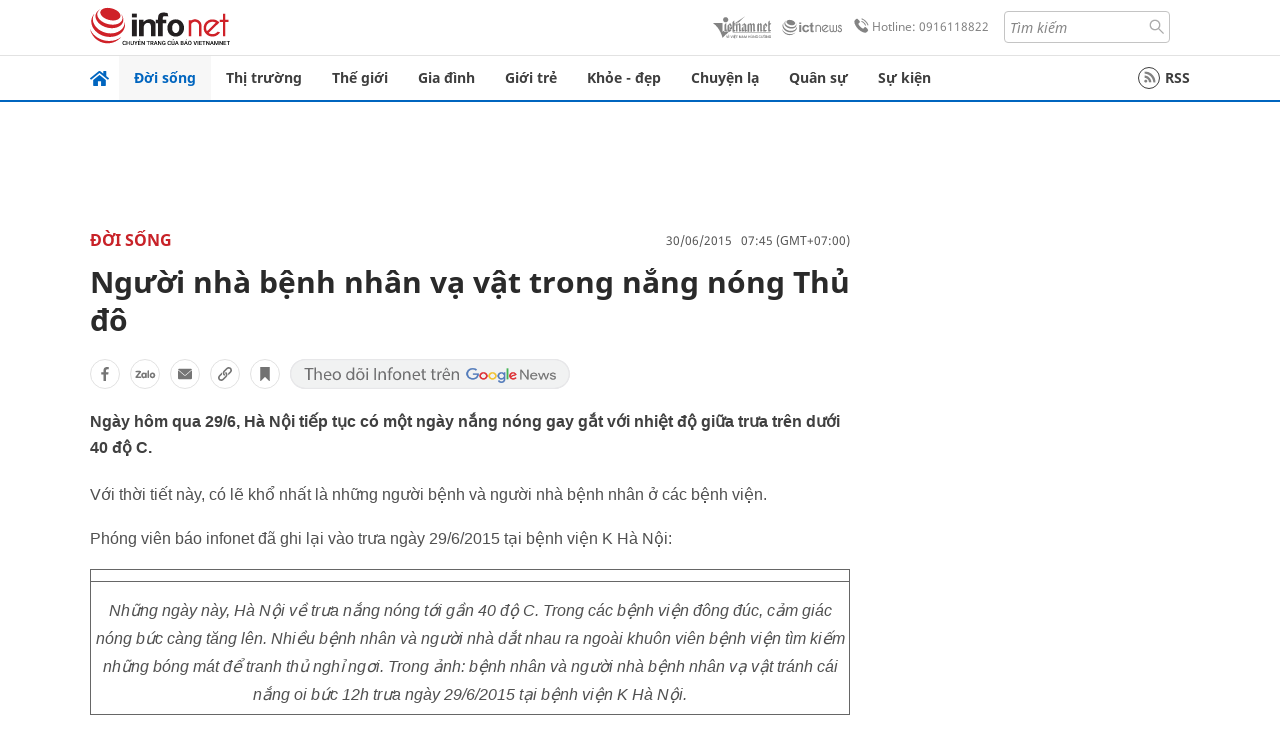

--- FILE ---
content_type: text/html
request_url: https://infonet.vietnamnet.vn/nguoi-nha-benh-nhan-va-vat-trong-nang-nong-thu-do-250237.html
body_size: 15753
content:
<!DOCTYPE html>
<html lang="vi" translate="no"><head>
    <meta charset="UTF-8">
    <meta http-equiv="Content-Type" content="text/html; charset=utf-8" />
    <meta name="viewport" content="width=device-width, initial-scale=1, minimum-scale=1, maximum-scale=1, user-scalable=1">
    <meta http-equiv="Refresh" content="1800" />
    <meta name="language" content="vietnamese" />
    <meta name="google" content="notranslate"/>
    <title>Người nhà bệnh nhân vạ vật trong nắng nóng Thủ đô</title>
    <meta name="description" content="bệnh nhân,bệnh viện,xét nghiệm,nắng nóng" />
    <meta name="keywords" content="bệnh nhân,bệnh viện,xét nghiệm,nắng nóng" />
    <meta name="news_keywords" content="bệnh nhân,bệnh viện,xét nghiệm,nắng nóng" />
    <link rel="alternate" media="handheld" href="https://infonet.vietnamnet.vn/nguoi-nha-benh-nhan-va-vat-trong-nang-nong-thu-do-250237.html" />
    <link id="canonical" rel="canonical" href="https://infonet.vietnamnet.vn/nguoi-nha-benh-nhan-va-vat-trong-nang-nong-thu-do-250237.html" />    
    <meta property="fb:pages" content="216277195110014" />
    <meta property="fb:app_id" content="477487416263629" />
    <meta property="og:type" content="article" />
    <meta property="og:title" content="Người nhà bệnh nhân vạ vật trong nắng nóng Thủ đô" itemprop="name" />
    <meta property="og:description" content="bệnh nhân,bệnh viện,xét nghiệm,nắng nóng" itemprop="description" />
    <meta property="og:url" content="https://infonet.vietnamnet.vn/nguoi-nha-benh-nhan-va-vat-trong-nang-nong-thu-do-250237.html" />
    <meta property="og:image" content="https://vnn-imgs-a1.vgcloud.vn/img2.infonet.vn/w660/Uploaded/2020/hotnzz/2015_06_29/11667225_806482286135998_2046335148_n.jpg?width=0&s=s1O2mMeAkWFI0PacMonqcQ" />

    <meta property="og:site_name" content="Infonet News" />
    <meta property="article:publisher" content="https://www.facebook.com/infonet.vietnamnet.vn" />
    <meta property="article:author" content="https://www.facebook.com/infonet.vietnamnet.vn" />
    <meta name="vnn_category_alias" content="home" />
    <meta name="vnn_domain" content="https://infonet.vietnamnet.vn" />
    <meta name="REVISIT-AFTER" content="1 DAYS" />
    <meta name="RATING" content="GENERAL" />
    <meta name="DC.title" content="Chuyên trang Infonet Báo VietnamNet" />
    <meta name="google-site-verification" content="T0fsyz7y2VTfHfmaNwV3rjMXPhLOSNXfY93pMqnD5NQ" />
    <meta name="author" content="VietNamNet News" />
    <meta name="copyright" content="Copyright (c) 2022 VietNamNet News" />
    <meta name="geo.region" content="VN-HN" />
    <meta name="geo.placename" content="Hà Nội" />
    <meta name="geo.position" content="21.013835;105.831653" />
    <meta name="ICBM" content="21.013835, 105.831653" />
    <link href="https://plus.google.com/101087442200438387860" rel="publisher" />
    <meta name="apple-mobile-web-app-capable" content="yes" />
            <meta name="robots" content="noarchive, max-snippet:-1, max-image-preview:large, max-video-preview:-1" />
    <link type="image/x-icon" href="https://static.vnncdn.net/ico/infonet/favicon.ico" rel="shortcut icon">
    <!-- iPad icons -->
    <link rel="apple-touch-icon-precomposed" href="https://res-files.vnncdn.net/files/2022/7/4/72x72.png" sizes="72x72">
    <link rel="apple-touch-icon-precomposed" href="https://res-files.vnncdn.net/files/2022/7/4/114x114.png" sizes="144x144">
    <!-- iPhone and iPod touch icons -->
    <link rel="apple-touch-icon-precomposed" href="https://res-files.vnncdn.net/files/2022/7/4/57x57.png" sizes="57x57">
    <link rel="apple-touch-icon-precomposed" href="https://res-files.vnncdn.net/files/2022/7/4/114x114.png" sizes="114x114">
    <!-- Nokia Symbian -->
    <link rel="nokia-touch-icon" href="https://res-files.vnncdn.net/files/2022/7/4/57x57.png">
    <!-- Android icon precomposed so it takes precedence -->
    <link rel="apple-touch-icon-precomposed" href="https://res-files.vnncdn.net/files/2022/7/4/114x114.png" sizes="1x1">
    
    <script c="layout" src="https://res-files.vnncdn.net/files/jquerymin-9.js"></script>
    <link c="layout" href="https://res-files.vnncdn.net/files/init-fonts-5.css" rel="stylesheet">
    <link vnn="vnncss" rel="stylesheet" href="https://res2-files.vnncdn.net/vps_jscss/000001/000004/2024/5/18/css-6a0989bccac24d73a173e8004349d516-desktop-238-13.css?s=n9gPyXk1bbesLLdDARAuZA" />
    <!-- BEGIN COMPONENT:: COMPONENT647043 -->
<meta name="facebook-domain-verification" content="hglxi8yxtryo7hdqfofu5r1ax3hauq" />
<meta http-equiv="x-dns-prefetch-control" content="on">
<link rel="dns-prefetch" href="https://info-imgs.vgcloud.vn">
<link rel="dns-prefetch" href="https://res2-files.vnncdn.net">
<link rel="dns-prefetch" href="https://res-files.vnncdn.net">
<link rel="dns-prefetch" href="https://account.vietnamnet.vn">
<link rel="dns-prefetch" href="https://static.vnncdn.net/">
<link rel="dns-prefetch" href="https://static2-images.vnncdn.net/">
<link rel="dns-prefetch" href="https://static-images.vnncdn.net/">
<link rel="dns-prefetch" href="https://img.vietnamnetad.vn">
<link rel="dns-prefetch" href="https://tracking.vietnamnetad.vn">
<link rel="dns-prefetch" href="https://log.vietnamnetad.vn">
<link rel="dns-prefetch" href="https://www.google-analytics.com">
<link rel="dns-prefetch" href="https://2sao.vietnamnetjsc.vn">
<link rel="dns-prefetch" href="https://ttol.vietnamnetjsc.vn">
<link rel="dns-prefetch" href="https://api4mb.2sao.vn">
<link rel="dns-prefetch" href="https://api4mb.tintuconline.com.vn">
<link rel="dns-prefetch" href="https://vads.net.vn">
<link rel="dns-prefetch" href="https://log.vads.net.vn">
<link rel="dns-prefetch" href="https://adservice.google.com">
<link rel="dns-prefetch" href="https://adservice.google.com.vn">
<link rel="dns-prefetch" href="https://fonts.googleapis.com">
<link rel="dns-prefetch" href="https://fonts.gstatic.com">
<link rel="dns-prefetch" href="https://www.googletagmanager.com">
<link rel="dns-prefetch" href="https://www.google-analytics.com">
<link rel="dns-prefetch" href="https://pagead2.googlesyndication.com">
<link rel="dns-prefetch" href="https://media1.admicro.vn">
<link rel="dns-prefetch" href="https://lg1.logging.admicro.vn">
<link rel="dns-prefetch" href="https://tracking.vnncdn.net">
<link rel="dns-prefetch" href="https://track-srv.vietnamnet.vn">

    <!-- Global site tag (gtag.js) - Google Analytics -->
    <script async="" src="https://www.googletagmanager.com/gtag/js?id=G-67W5GJDHHQ"></script>
    <script>
    window.dataLayer = window.dataLayer || [];
    function gtag(){dataLayer.push(arguments);}
    gtag('js', new Date());
    gtag('config', 'G-67W5GJDHHQ', {
        'page_path': '/doi-song/nguoi-nha-benh-nhan-va-vat-trong-nang-nong-thu-do-250237.html' + window.location.search
    });
    </script>
    <script type="text/javascript">
        var _gaq = _gaq || [];
        _gaq.push(['_setAccount', 'UA-100237675-5']);
        _gaq.push(['_trackPageview', '/doi-song/nguoi-nha-benh-nhan-va-vat-trong-nang-nong-thu-do-250237.html' + window.location.search], ['_trackPageLoadTime']);
        (function () {
            var ga = document.createElement('script'); ga.type = 'text/javascript'; ga.async = true;
            ga.src = ('https:' == document.location.protocol ? 'https://ssl' : 'http://www') + '.google-analytics.com/ga.js';
            var s = document.getElementsByTagName('script')[0]; s.parentNode.insertBefore(ga, s);
        })();
    </script>
    <script type="application/ld+json">
    {
        "@context": "http://schema.org",
        "@type": "BreadcrumbList",
        "itemListElement": [{
        "@type": "ListItem",
        "position": 1,
        "item": "https://infonet.vietnamnet.vn",
        "name": "Trang chủ"
        }
        
,{"@type": "ListItem","position": 2,"name": "Đời sống","item": "https://infonet.vietnamnet.vn/doi-song"}]
    }
    </script> 
    <script type="application/ld+json">
    {
        "@context": "http://schema.org",
        "@type": "NewsArticle",
        "mainEntityOfPage":{
            "@type":"WebPage",
            "@id":"https://infonet.vietnamnet.vn/nguoi-nha-benh-nhan-va-vat-trong-nang-nong-thu-do-250237.html"
        },
        "headline": "Người nhà bệnh nhân vạ vật trong nắng nóng Thủ đô",
        "image": {
            "@type": "ImageObject",
            "url": "https://vnn-imgs-a1.vgcloud.vn/img2.infonet.vn/w660/Uploaded/2020/hotnzz/2015_06_29/11667225_806482286135998_2046335148_n.jpg?width=0&amp;s=s1O2mMeAkWFI0PacMonqcQ",
            "width": 700,
            "height":400
        },
        "datePublished": "2015-06-30T07:45:00.000 +07:00",
        "dateModified": "2020-04-30T20:04:58.000 +07:00",
        "author": {
            "@type": "Person",
            
        },
        "publisher": {
            "@type": "Organization",
            "name": "infonet.vietnamnet.vn",
            "logo": {
            "@type": "ImageObject",
            "url": "https://static.vnncdn.net/v1/icon/infonet-logo2.svg",
            "width": 130,
            "height": 60
            }
        },
        "description": "Ngày hôm qua 29/6, Hà Nội tiếp tục có một ngày nắng nóng gay gắt với nhiệt độ giữa trưa trên dưới 40 độ C."
    }
    </script>    
<!-- Google Tag Manager -->
<script>(function(w,d,s,l,i){w[l]=w[l]||[];w[l].push({'gtm.start': new Date().getTime(),event:'gtm.js'});var f=d.getElementsByTagName(s)[0], j=d.createElement(s),dl=l!='dataLayer'?'&l='+l:'';j.async=true;j.src='https://www.googletagmanager.com/gtm.js?id='+i+dl;f.parentNode.insertBefore(j,f); })(window,document,'script','dataLayer','GTM-PXWKWZL');</script>
<!-- End Google Tag Manager -->
<script type="text/javascript">
    (function(c,l,a,r,i,t,y){
        c[a]=c[a]||function(){(c[a].q=c[a].q||[]).push(arguments)};
        t=l.createElement(r);t.async=1;t.src="https://www.clarity.ms/tag/"+i;
        y=l.getElementsByTagName(r)[0];y.parentNode.insertBefore(t,y);
    })(window, document, "clarity", "script", "gmwvo03q9o");
</script>
<script src="https://jsc.mgid.com/site/791705.js" async></script>
<!-- END COMPONENT:: COMPONENT647043 -->

    </head>
    <body>
        <!-- Google Tag Manager (noscript) -->
        <noscript><iframe src="https://www.googletagmanager.com/ns.html?id=GTM-PXWKWZL" height="0" width="0" style="display:none;visibility:hidden"></iframe></noscript>
        <!-- End Google Tag Manager (noscript) --> 
        <!-- BEGIN COMPONENT:: COMPONENT500040 -->

<!-- END COMPONENT:: COMPONENT500040 -->

        <!-- BEGIN COMPONENT:: COMPONENT5000017 -->
<input class="tracking-info" 
    data-pageid="6a0989bccac24d73a173e8004349d516" 
    data-pagetype='' 
    data-pageTitle='Người nhà bệnh nhân vạ vật trong nắng nóng Thủ đô'
    data-pageTitleTracking='Người nhà bệnh nhân vạ vật trong nắng nóng Thủ đô'
    data-pageAvatar='https://vnn-imgs-a1.vgcloud.vn/img2.infonet.vn/w660/Uploaded/2020/hotnzz/2015_06_29/11667225_806482286135998_2046335148_n.jpg?width=0&s=s1O2mMeAkWFI0PacMonqcQ'
    data-detailpage='{&quot;articlePublishDate&quot;:&quot;2015-06-30T07:45:00&quot;,&quot;articleTimeToRead&quot;:1,&quot;articleMainCategory&quot;:{&quot;url&quot;:&quot;https://infonet.vietnamnet.vn/doi-song&quot;,&quot;id&quot;:&quot;00FWWY&quot;,&quot;name&quot;:&quot;&#x110;&#x1EDD;i s&#x1ED1;ng&quot;},&quot;articleDisplayType&quot;:{&quot;id&quot;:&quot;1&quot;,&quot;name&quot;:&quot;B&#xE0;i th&#x1B0;&#x1EDD;ng&quot;},&quot;userNeedGroup&quot;:{},&quot;userNeed&quot;:{&quot;id&quot;:&quot;&quot;},&quot;articleCategories&quot;:[{&quot;url&quot;:&quot;https://infonet.vietnamnet.vn/doi-song&quot;,&quot;id&quot;:&quot;00FWWY&quot;,&quot;name&quot;:&quot;&#x110;&#x1EDD;i s&#x1ED1;ng&quot;}],&quot;pageId&quot;:&quot;250237&quot;,&quot;pageType&quot;:1,&quot;pageAvatar&quot;:&quot;https://vnn-imgs-a1.vgcloud.vn/img2.infonet.vn/w660/Uploaded/2020/hotnzz/2015_06_29/11667225_806482286135998_2046335148_n.jpg?width=0&amp;s=s1O2mMeAkWFI0PacMonqcQ&quot;,&quot;pageTitle&quot;:&quot;Ng&#x1B0;&#x1EDD;i nh&#xE0; b&#x1EC7;nh nh&#xE2;n v&#x1EA1; v&#x1EAD;t trong n&#x1EAF;ng n&#xF3;ng Th&#x1EE7; &#x111;&#xF4;&quot;,&quot;pageTitleTracking&quot;:&quot;Ng&#x1B0;&#x1EDD;i nh&#xE0; b&#x1EC7;nh nh&#xE2;n v&#x1EA1; v&#x1EAD;t trong n&#x1EAF;ng n&#xF3;ng Th&#x1EE7; &#x111;&#xF4;&quot;}' 
    data-response-status="200"
    data-async-zone=""
    type="hidden" 
/>

<!-- END COMPONENT:: COMPONENT5000017 -->

        <div class="wrapper">
            <!-- BEGIN COMPONENT:: COMPONENT581043 -->
<!-- <script type="text/javascript" src="https://img.vietnamnetad.vn/vadsv2/vadscore.v20.js"></script> -->
<input type="hidden" vadscore-url="https://img.vietnamnetad.vn/vadsv2/vadscore.v26.js">
<div class="ads-mobile ">
    <div id="adzone39" class="vmcadszone mobile banner-top-mashead" data="https://vads.net.vn/Ad?z=39&w=8&domain={p}&isvast=0"></div>
</div>
<!-- END COMPONENT:: COMPONENT581043 -->

            
<!-- BEGIN COMPONENT:: COMPONENT500037 -->
<div class="bg-white border-[#e2e2e2] border-b-1"> 
    <header class="header">
        <div class="header-left">
            <a href="javascript:void(0)" title="menu" class="header-menu-mb open-mega">
                <img width="20" src="https://static.vnncdn.net/v1/icon/menu-center.svg" alt="icon">
            </a>
            <a href="/" class="header-logo-infonet" data-utm-source="#vnn_source=trangchu&vnn_medium=logo-top">
                <img width="140" height="39" src="https://static.vnncdn.net/v1/icon/infonet-logo2.svg" alt="Logo InfoNet">
            </a>
        </div>
        <div class="header-list">
            <a target="_blank" href="https://vietnamnet.vn/" class="header-logo-vnn">
            </a>
            <a target="_blank" href="https://ictnews.vietnamnet.vn/" class="header-logo-ict">
            </a>
            <a href="tel:0916118822" class="header-hotline">
                <img width="30" src="https://static.vnncdn.net/v1/icon/infonet/hotline-gray.svg" alt="icon">
                Hotline: 0916118822
            </a>
            <form action="/tim-kiem" class="header-form rounded-4">
                <input name="q" placeholder="Tìm kiếm" type="text">
                <button type="submit" style="border: transparent;">
                    <img width="15" height="15" src="https://res-files.vnncdn.net/files/2022/7/9/search.svg" alt="icon">
                </button>
            </form>
            <div id="vnnid-topbar" class="header-account" ></div>
        </div>
    </header>
</div>
<!-- END COMPONENT:: COMPONENT500037 -->
<!-- BEGIN COMPONENT:: COMPONENT500038 -->
    <div class="mega-infonet">  
        <div class="mega-top">
            <div class="mega-top__close close-menu">
                <a href="javascript:void(0)">
                    <img src="https://static.vnncdn.net/v1/icon/cancel-mobile.svg" alt="Icon">
                </a>
            </div>
            <div class="mega-top__logo">
                <a href="/">
                    <img src="https://static.vnncdn.net/v1/icon/infonet/Infonet.svg" alt="logo">
                </a>
            </div>
            <div class="mega-top__user">
                
            </div>
        </div>
        <div class="mega-main">
            <div class="mega-form">
                <form action="/tim-kiem">
                    <input name="q" type="text" placeholder="Tìm kiếm">
                    <button type="submit">
                        <img class="icon" src="https://static.vnncdn.net/v1/icon/search.png" alt="Icon">
                    </button>
                </form>
            </div>
            <div class="mega-list">
                <ul>
                            <li>
                                <a href="/doi-song" title="Đời sống" data-utm-source="#vnn_source=trangchu&vnn_medium=menu">
                                        <img src="https://res-files.vnncdn.net/files/2022/7/6/doi-song.svg" alt="Đời sống">
                                    <span>Đời sống</span>
                                </a>
                            </li>
                            <li>
                                <a href="/thi-truong" title="Thị trường" data-utm-source="#vnn_source=trangchu&vnn_medium=menu">
                                        <img src="https://res-files.vnncdn.net/files/2022/7/6/thi-truong.svg" alt="Thị trường">
                                    <span>Thị trường</span>
                                </a>
                            </li>
                            <li>
                                <a href="/the-gioi" title=" Thế giới" data-utm-source="#vnn_source=trangchu&vnn_medium=menu">
                                        <img src="https://res-files.vnncdn.net/files/2022/7/6/the-gioi.svg" alt=" Thế giới">
                                    <span> Thế giới</span>
                                </a>
                            </li>
                            <li>
                                <a href="/gia-dinh" title="Gia đình" data-utm-source="#vnn_source=trangchu&vnn_medium=menu">
                                        <img src="https://res-files.vnncdn.net/files/2022/7/6/gia-dinh.svg" alt="Gia đình">
                                    <span>Gia đình</span>
                                </a>
                            </li>
                            <li>
                                <a href="/gioi-tre" title="Giới trẻ" data-utm-source="#vnn_source=trangchu&vnn_medium=menu">
                                        <img src="https://res-files.vnncdn.net/files/2022/7/6/gioi-tre.svg" alt="Giới trẻ">
                                    <span>Giới trẻ</span>
                                </a>
                            </li>
                            <li>
                                <a href="/khoe-dep" title=" Khỏe - đẹp" data-utm-source="#vnn_source=trangchu&vnn_medium=menu">
                                        <img src="https://res-files.vnncdn.net/files/2022/7/6/khoe-dep.svg" alt=" Khỏe - đẹp">
                                    <span> Khỏe - đẹp</span>
                                </a>
                            </li>
                            <li>
                                <a href="/chuyen-la" title="Chuyện lạ" data-utm-source="#vnn_source=trangchu&vnn_medium=menu">
                                        <img src="https://res-files.vnncdn.net/files/2022/7/6/chuyen-la.svg" alt="Chuyện lạ">
                                    <span>Chuyện lạ</span>
                                </a>
                            </li>
                            <li>
                                <a href="/quan-su" title="Quân sự" data-utm-source="#vnn_source=trangchu&vnn_medium=menu">
                                        <img src="https://res-files.vnncdn.net/files/2022/7/6/quan-su.svg" alt="Quân sự">
                                    <span>Quân sự</span>
                                </a>
                            </li>
                            <li>
                                <a href="/su-kien" title="Sự kiện" data-utm-source="#vnn_source=trangchu&vnn_medium=menu">
                                        <img src="https://res-files.vnncdn.net//files/2022/7/6/event.svg" alt="Sự kiện">
                                    <span>Sự kiện</span>
                                </a>
                            </li>
                </ul>
            </div>
        </div>
    </div>
    <div class="nav-wrapper togglePinTop">
        <div class="nav">
            <a href="/" class="nav-home">
                <img src="https://static.vnncdn.net/v1/icon/infonet/home.png" alt="">
            </a>
            <div class="nav-swiper">
                <ul class="nav-menu swiper-wrapper">
                            <li class="swiper-slide">
                                <a data-utm-source="#vnn_source=trangchu&vnn_medium=menu-top" href="/doi-song" title="Đời sống">Đời sống</a>
                                    <ul class="sub-menu">
                                            <li><a data-utm-source="#vnn_source=trangchu&vnn_medium=menu-top" href="/doi-song/nhip-song" title="Nhịp sống">Nhịp sống</a></li>
                                            <li><a data-utm-source="#vnn_source=trangchu&vnn_medium=menu-top" href="/doi-song/doi-thuong" title="Đời thường">Đời thường</a></li>
                                            <li><a data-utm-source="#vnn_source=trangchu&vnn_medium=menu-top" href="/doi-song/thoi-tiet" title="Thời tiết">Thời tiết</a></li>
                                            <li><a data-utm-source="#vnn_source=trangchu&vnn_medium=menu-top" href="/doi-song/an-toan-giao-thong" title="An toàn giao thông">An toàn giao thông</a></li>
                                            <li><a data-utm-source="#vnn_source=trangchu&vnn_medium=menu-top" href="/doi-song/nguoi-viet-bon-phuong" title="Người Việt Bốn Phương">Người Việt Bốn Phương</a></li>
                                    </ul>
                            </li>
                            <li class="swiper-slide">
                                <a data-utm-source="#vnn_source=trangchu&vnn_medium=menu-top" href="/thi-truong" title="Thị trường">Thị trường</a>
                                    <ul class="sub-menu">
                                            <li><a data-utm-source="#vnn_source=trangchu&vnn_medium=menu-top" href="/thi-truong/thi-truong-24h" title="Thị trường 24h">Thị trường 24h</a></li>
                                            <li><a data-utm-source="#vnn_source=trangchu&vnn_medium=menu-top" href="/thi-truong/startup" title="Startup">Startup</a></li>
                                            <li><a data-utm-source="#vnn_source=trangchu&vnn_medium=menu-top" href="/thi-truong/tien-cua-toi" title="Tiền của tôi">Tiền của tôi</a></li>
                                            <li><a data-utm-source="#vnn_source=trangchu&vnn_medium=menu-top" href="/thi-truong/nha-dat" title="Nhà đất">Nhà đất</a></li>
                                    </ul>
                            </li>
                            <li class="swiper-slide">
                                <a data-utm-source="#vnn_source=trangchu&vnn_medium=menu-top" href="/the-gioi" title=" Thế giới"> Thế giới</a>
                                    <ul class="sub-menu">
                                            <li><a data-utm-source="#vnn_source=trangchu&vnn_medium=menu-top" href="/the-gioi/tin-moi" title="Tin mới">Tin mới</a></li>
                                            <li><a data-utm-source="#vnn_source=trangchu&vnn_medium=menu-top" href="/the-gioi/binh-luan" title="Bình luận">Bình luận</a></li>
                                            <li><a data-utm-source="#vnn_source=trangchu&vnn_medium=menu-top" href="/the-gioi/lanh-dao-tre" title="Lãnh đạo trẻ">Lãnh đạo trẻ</a></li>
                                            <li><a data-utm-source="#vnn_source=trangchu&vnn_medium=menu-top" href="/the-gioi/guong-mat-quoc-te" title="Gương mặt quốc tế">Gương mặt quốc tế</a></li>
                                    </ul>
                            </li>
                            <li class="swiper-slide">
                                <a data-utm-source="#vnn_source=trangchu&vnn_medium=menu-top" href="/gia-dinh" title="Gia đình">Gia đình</a>
                                    <ul class="sub-menu">
                                            <li><a data-utm-source="#vnn_source=trangchu&vnn_medium=menu-top" href="/gia-dinh/chuyen-nha" title="Chuyện nhà">Chuyện nhà</a></li>
                                            <li><a data-utm-source="#vnn_source=trangchu&vnn_medium=menu-top" href="/gia-dinh/cung-con-truong-thanh" title="Cùng con trưởng thành">Cùng con trưởng thành</a></li>
                                            <li><a data-utm-source="#vnn_source=trangchu&vnn_medium=menu-top" href="/gia-dinh/tu-van" title="Tư vấn">Tư vấn</a></li>
                                    </ul>
                            </li>
                            <li class="swiper-slide">
                                <a data-utm-source="#vnn_source=trangchu&vnn_medium=menu-top" href="/gioi-tre" title="Giới trẻ">Giới trẻ</a>
                                    <ul class="sub-menu">
                                            <li><a data-utm-source="#vnn_source=trangchu&vnn_medium=menu-top" href="/gioi-tre/tai-nang-tre" title="Tài năng trẻ">Tài năng trẻ</a></li>
                                            <li><a data-utm-source="#vnn_source=trangchu&vnn_medium=menu-top" href="/gioi-tre/hoc-duong" title="Học đường">Học đường</a></li>
                                            <li><a data-utm-source="#vnn_source=trangchu&vnn_medium=menu-top" href="/gioi-tre/nong-tren-mang" title="Nóng trên mạng">Nóng trên mạng</a></li>
                                    </ul>
                            </li>
                            <li class="swiper-slide">
                                <a data-utm-source="#vnn_source=trangchu&vnn_medium=menu-top" href="/khoe-dep" title=" Khỏe - đẹp"> Khỏe - đẹp</a>
                                    <ul class="sub-menu">
                                            <li><a data-utm-source="#vnn_source=trangchu&vnn_medium=menu-top" href="/khoe-dep/suc-khoe" title="Sức khỏe">Sức khỏe</a></li>
                                            <li><a data-utm-source="#vnn_source=trangchu&vnn_medium=menu-top" href="/khoe-dep/dan-ong" title="Đàn ông">Đàn ông</a></li>
                                            <li><a data-utm-source="#vnn_source=trangchu&vnn_medium=menu-top" href="/khoe-dep/phu-nu-dep" title="Phụ nữ đẹp">Phụ nữ đẹp</a></li>
                                    </ul>
                            </li>
                            <li class="swiper-slide">
                                <a data-utm-source="#vnn_source=trangchu&vnn_medium=menu-top" href="/chuyen-la" title="Chuyện lạ">Chuyện lạ</a>
                                    <ul class="sub-menu">
                                            <li><a data-utm-source="#vnn_source=trangchu&vnn_medium=menu-top" href="/chuyen-la/chuyen-bon-phuong" title="Chuyện bốn phương">Chuyện bốn phương</a></li>
                                            <li><a data-utm-source="#vnn_source=trangchu&vnn_medium=menu-top" href="/chuyen-la/du-lich" title="Du lịch">Du lịch</a></li>
                                    </ul>
                            </li>
                            <li class="swiper-slide">
                                <a data-utm-source="#vnn_source=trangchu&vnn_medium=menu-top" href="/quan-su" title="Quân sự">Quân sự</a>
                                    <ul class="sub-menu">
                                            <li><a data-utm-source="#vnn_source=trangchu&vnn_medium=menu-top" href="/quan-su/tin-moi-nhat" title="Tin mới nhất">Tin mới nhất</a></li>
                                            <li><a data-utm-source="#vnn_source=trangchu&vnn_medium=menu-top" href="/quan-su/cong-nghe-quan-su" title="Công nghệ quân sự">Công nghệ quân sự</a></li>
                                            <li><a data-utm-source="#vnn_source=trangchu&vnn_medium=menu-top" href="/quan-su/ho-so-mat" title="Hồ sơ mật">Hồ sơ mật</a></li>
                                    </ul>
                            </li>
                            <li class="swiper-slide">
                                <a data-utm-source="#vnn_source=trangchu&vnn_medium=menu-top" href="/su-kien" title="Sự kiện">Sự kiện</a>
                            </li>
                </ul>

                <ul class="nav-right">
                    <li class="rss">
                        <a href="/rss">
                            <span class="icon-rss"></span>
                            RSS
                        </a>
                    </li>
                </ul>
            </div>
            <div class="nav-btn">
                <span class="next menu-next"></span>
                <span class="pre menu-pre"></span>
            </div>
        </div>
    </div>
<!-- END COMPONENT:: COMPONENT500038 -->
            

            <!-- BEGIN COMPONENT:: COMPONENT506043 -->
<div class="mx-auto ads-desktop mt-20">
    <div class="vmcadszone mt-20 desktop" id="adzone1" data="https://vads.net.vn/Ad?z=1&w=8&domain={p}&isvast=0" style="min-height: 90px; max-height:250px; overflow:hidden"></div>
</div>
<!-- END COMPONENT:: COMPONENT506043 -->


            <!-- BEGIN COMPONENT:: COMPONENT602043 -->

<!-- END COMPONENT:: COMPONENT602043 -->


<!-- BEGIN COMPONENT:: COMPONENT752043 -->

<!-- END COMPONENT:: COMPONENT752043 -->


<!-- BEGIN COMPONENT:: COMPONENT755043 -->

<!-- END COMPONENT:: COMPONENT755043 -->


                <div class="main bg-white py-20">
                    <!-- BEGIN COMPONENT:: COMPONENT599043 -->

        <script>
            window.vnnads = {
                url:'https://infonet.vietnamnet.vn/'+'infonet-doi-song'
            };
        </script>


<input type="hidden" class="vnn-user-info"/>
<input type="hidden" id="infoConfigGlobalId" data-url-main-cate="/doi-song" data-objectid="250237" data-categoryid="00FWWY" data-pageid="6a0989bccac24d73a173e8004349d516" data-componentid="COMPONENT599043" data-websiteid="000004" data-catname="chitiet">
<!-- navcontrols -->
<!-- BEGIN COMPONENT:: COMPONENT791043 -->
<!-- nav controls text and share :  -->
    <div class="nav__controls">
        <div class="nav__controls-menu">
           <div class="nav__controls-main-left">
                <button class="btn-controll__menu">
                    <img src="https://static.vnncdn.net/v1/icon/menu.svg" alt="iconmenu">
                </button>
            </div>
            <div class="nav__controls-group-action">
                <!-- comment -->
                    <button class="comment__social">
                        <img src="https://static.vnncdn.net/v1/icon/chat.svg" alt="icon">
                        <img class="dot emptyComment" src=" https://static.vnncdn.net/v1/icon/circle.svg" alt="icon">
                    </button>
                <!-- vote -->
                <!-- <button class="vote__social"><span class="like-number"></span></button> -->
                <!-- share -->
                <button class="share__social"></button>
                <!-- bookmark -->
                <button class="bookmark__social"></button>
                <button class="text__range">Aa</button>
            </div>
        </div>
        <div class="nav__controls-share">
            <!-- share facebook -->
            <button data-url="/nguoi-nha-benh-nhan-va-vat-trong-nang-nong-thu-do-250237.html" data-type="facebook" title="Chia sẻ với Facebook" class="share__facebook">
                <img src="https://static.vnncdn.net/v1/icon/icon-share-link-facebook.svg" alt="share facebook">
                Facebook
            </button>
            <!-- share zalo -->
            <button data-title="Ng&#x1B0;&#x1EDD;i nh&#xE0; b&#x1EC7;nh nh&#xE2;n v&#x1EA1; v&#x1EAD;t trong n&#x1EAF;ng n&#xF3;ng Th&#x1EE7; &#x111;&#xF4;" data-url="/nguoi-nha-benh-nhan-va-vat-trong-nang-nong-thu-do-250237.html" title="Chia sẻ với Zalo" data-type="zalo" class="share__zalo">
                <img src="https://static.vnncdn.net/v1/icon/zalo-unactive-mobile%20.svg" alt="share zalo">
                <div class="zalo-share-button" data-href="" data-oaid="579745863508352884" data-layout="4" data-color="blue" data-customize="true"></div>
                Zalo
            </button>
            <!-- share email  -->
            <button data-title="Ng&#x1B0;&#x1EDD;i nh&#xE0; b&#x1EC7;nh nh&#xE2;n v&#x1EA1; v&#x1EAD;t trong n&#x1EAF;ng n&#xF3;ng Th&#x1EE7; &#x111;&#xF4;" data-type="email" data-url="/nguoi-nha-benh-nhan-va-vat-trong-nang-nong-thu-do-250237.html" title="Chia sẻ với Email" class="share__email">
                <img src="https://static.vnncdn.net/v1/icon/icon-share-link-email.svg" alt="share email">
                Email
            </button>
            <!-- copy content -->
            <button class="copy__url" data-copy="/nguoi-nha-benh-nhan-va-vat-trong-nang-nong-thu-do-250237.html" title="Sao chép liên kết">
                <img src="https://static.vnncdn.net/v1/icon/icon-link-share-copy-link.svg" alt="">
                <span>Sao chép liên kết</span>
            </button>
        </div>
        <div class="nav__controls-text">
            <span class="text-left">Aa</span>
            <input min="100" max="135" value="25" type="range" step="0.5" id="rangeSlideId">
            <span class="text-right">Aa</span>
        </div>
    </div>
<!-- END COMPONENT:: COMPONENT791043 -->



    <div class="container lg:grid-cols-1">
        <div class="container__left">
            
                <div class="bread-crumb__detail mb-15">
                    <ul class="bread-crumb__detail-list">
                        <li class="bread-crumb__detail-list--item">
                            <a href="/">
                                <img class="icon-home" src="https://static.vnncdn.net/v1/icon/home_mobile.svg"
                                    alt="icon">
                            </a>
                        </li>
                            <li class="bread-crumb__detail-list--item">
                                <a href="/doi-song" title="Đời sống">
                                   Đời sống
                                </a>
                            </li>
                    </ul>

                        <div class="bread-crumb__detail-time">
                            <p> 30/06/2015   07:45 (GMT+07:00)</p>
                        </div>
                </div>

            <div class="contentDetail">

                <h1 class="contentDetail-title">Người nhà bệnh nhân vạ vật trong nắng nóng Thủ đô</h1>
                


                <div class="controll__box share-link mt-20 mb-20">
                    <!-- actions -->
                    <!-- <a class="newFeature__iconLink vote__social like" title="Like bài viết" href="#like" data-type="like" data-url="/nguoi-nha-benh-nhan-va-vat-trong-nang-nong-thu-do-250237.html">
                        <span class="img img-like"></span>
                        <span class="like-number"></span>
                    </a> -->
                    <!-- share facebook -->
                    <a class="newFeature__iconLink" title="Chia sẻ bài viết lên facebook" href="#facebook" data-url="/nguoi-nha-benh-nhan-va-vat-trong-nang-nong-thu-do-250237.html" data-type="facebook">
                        <span class="img img-facebook"></span>
                    </a>
                    <!-- share zalo -->
                    <a class="newFeature__iconLink" title="Chia sẻ bài viết lên zalo" href="#zalo" data-title="Ng&#x1B0;&#x1EDD;i nh&#xE0; b&#x1EC7;nh nh&#xE2;n v&#x1EA1; v&#x1EAD;t trong n&#x1EAF;ng n&#xF3;ng Th&#x1EE7; &#x111;&#xF4;" data-url="/nguoi-nha-benh-nhan-va-vat-trong-nang-nong-thu-do-250237.html" data-type="zalo">
                        <div class="zalo-share-button" data-href="" data-oaid="579745863508352884" data-layout="4" data-color="blue" data-customize="true"></div>
                        <span class="img img-zalo"></span>
                    </a>
                    <!-- share email -->
                    <a class="newFeature__iconLink" title="Chia sẻ bài viết lên email" href="#email" data-title="Người nhà bệnh nhân vạ vật trong nắng nóng Thủ đô" data-url="/nguoi-nha-benh-nhan-va-vat-trong-nang-nong-thu-do-250237.html" data-type="email">
                        <span class="img img-email"></span>
                    </a>
                    <a class="newFeature__iconLink tooltip" href="#share" title="Sao chép liên kết" data-url="/nguoi-nha-benh-nhan-va-vat-trong-nang-nong-thu-do-250237.html" data-type="share">
                        <span class="tooltiptext" id="myTooltip">Sao chép liên kết</span>
                        <span class="img img-share"></span>
                    </a>
                    <!-- setup date -->
                    <div class="publish-date">30/06/2015  -  07:45</div>
                    <a class="newFeature__iconLink bookmark__social bookmark" href="#bookmark" title="Lưu bài viết">
                        <span class="img img-bookmark"></span>
                    </a>
                    <a class="gg_news" rel="noopener nofollow" target="_blank" href="https://news.google.com/publications/CAAqBwgKMMjdsAsw1fjHAw?hl=vi&gl=VN&ceid=VN%3Avi">
                        <img src="https://static.vnncdn.net/v1/icon/button-theodoi-desktop-250x30-2-01.svg" alt="">
                    </a>
                </div>
                <div class="contentDetail-sapo">Ngày hôm qua 29/6, Hà Nội tiếp tục có một ngày nắng nóng gay gắt với nhiệt độ giữa trưa trên dưới 40 độ C.</div>

                <div class="contentDetail__main">
 <!-- Normal -->
                            <div class="contentDetail__main-reading" id="maincontent">
                                <p>Với thời tiết này, có lẽ khổ nhất là những người bệnh và người nhà bệnh nhân ở các bệnh viện.&nbsp;</p><p>Phóng viên báo infonet đã ghi lại vào trưa ngày 29/6/2015 tại bệnh viện K Hà Nội:</p><table class="image"><tbody><tr><td><center><picture><!--[if IE 9]><video style="display: none;"><![endif]--><source data-srcset="https://vnn-imgs-a1.vgcloud.vn/img.infonet.vn/w490/Uploaded/2020/hotnzz/2015_06_29/11653426_806482066136020_103546630_n.jpg?width=0&amp;s=LHYLExHj0YF6KMCCLogtHw" media="--large"><!--[if IE 9]></video><![endif]--><img src="[data-uri]" data-original="https://vnn-imgs-a1.vgcloud.vn/img.infonet.vn/w490/Uploaded/2020/hotnzz/2015_06_29/11653426_806482066136020_103546630_n.jpg?width=0&amp;s=LHYLExHj0YF6KMCCLogtHw" class="lazy v-assist-img" data-srcset="https://vnn-imgs-a1.vgcloud.vn/img.infonet.vn/w490/Uploaded/2020/hotnzz/2015_06_29/11653426_806482066136020_103546630_n.jpg?width=0&amp;s=LHYLExHj0YF6KMCCLogtHw" alt="Người nhà bệnh nhân vạ vật trong nắng nóng Thủ đô - ảnh 1" data-thumb-small-src="https://vnn-imgs-a1.vgcloud.vn/img.infonet.vn/w490/Uploaded/2020/hotnzz/2015_06_29/11653426_806482066136020_103546630_n.jpg?width=260&amp;s=dd5utHVp6u-e8rpSOqaFrg"></picture></center></td></tr><tr><td><p class="image_desc">Những ngày này, Hà Nội về trưa nắng nóng tới gần 40 độ C. Trong các bệnh viện đông đúc, cảm giác nóng bức càng tăng lên. Nhiều bệnh nhân và người nhà dắt nhau ra ngoài khuôn viên bệnh viện tìm kiếm những bóng mát để tranh thủ nghỉ ngơi. Trong ảnh: bệnh nhân và người nhà bệnh nhân vạ vật tránh cái nắng oi bức 12h trưa ngày 29/6/2015 tại bệnh viện K Hà Nội.</p></td></tr></tbody></table><table class="image"><tbody><tr><td><center><picture><!--[if IE 9]><video style="display: none;"><![endif]--><source data-srcset="https://vnn-imgs-a1.vgcloud.vn/img.infonet.vn/w490/Uploaded/2020/hotnzz/2015_06_29/11692816_806482342802659_1274434882_n.jpg?width=0&amp;s=XK303IL-g_f3ppYNCIeLZw" media="--large"><!--[if IE 9]></video><![endif]--><img src="[data-uri]" data-original="https://vnn-imgs-a1.vgcloud.vn/img.infonet.vn/w490/Uploaded/2020/hotnzz/2015_06_29/11692816_806482342802659_1274434882_n.jpg?width=0&amp;s=XK303IL-g_f3ppYNCIeLZw" class="lazy v-assist-img" data-srcset="https://vnn-imgs-a1.vgcloud.vn/img.infonet.vn/w490/Uploaded/2020/hotnzz/2015_06_29/11692816_806482342802659_1274434882_n.jpg?width=0&amp;s=XK303IL-g_f3ppYNCIeLZw" alt="Người nhà bệnh nhân vạ vật trong nắng nóng Thủ đô - ảnh 2" data-thumb-small-src="https://vnn-imgs-a1.vgcloud.vn/img.infonet.vn/w490/Uploaded/2020/hotnzz/2015_06_29/11692816_806482342802659_1274434882_n.jpg?width=260&amp;s=nXHxiDAq7jnKhci94DmyLw"></picture></center></td></tr><tr><td><p class="image_desc">Mọi người tranh thủ nghỉ trưa tránh nắng dưới những bóng cây cổ thụ 2 bên vỉa hè. Mọi bóng mát đều được tranh thủ.</p></td></tr></tbody></table><table class="image"><tbody><tr><td><center><picture><!--[if IE 9]><video style="display: none;"><![endif]--><source data-srcset="https://vnn-imgs-a1.vgcloud.vn/img.infonet.vn/w490/Uploaded/2020/hotnzz/2015_06_29/11651222_806482126136014_1493023643_n.jpg?width=0&amp;s=ewlYe65gs2Py_vdsgFybSQ" media="--large"><!--[if IE 9]></video><![endif]--><img src="[data-uri]" data-original="https://vnn-imgs-a1.vgcloud.vn/img.infonet.vn/w490/Uploaded/2020/hotnzz/2015_06_29/11651222_806482126136014_1493023643_n.jpg?width=0&amp;s=ewlYe65gs2Py_vdsgFybSQ" class="lazy v-assist-img" data-srcset="https://vnn-imgs-a1.vgcloud.vn/img.infonet.vn/w490/Uploaded/2020/hotnzz/2015_06_29/11651222_806482126136014_1493023643_n.jpg?width=0&amp;s=ewlYe65gs2Py_vdsgFybSQ" alt="Người nhà bệnh nhân vạ vật trong nắng nóng Thủ đô - ảnh 3" data-thumb-small-src="https://vnn-imgs-a1.vgcloud.vn/img.infonet.vn/w490/Uploaded/2020/hotnzz/2015_06_29/11651222_806482126136014_1493023643_n.jpg?width=260&amp;s=8c3MpDNHpmJgYOfvSjcing"></picture></center></td></tr><tr><td><p class="image_desc">Mỗi người một cách tránh nắng cho bản thân. Từ dùng áo trùm lên đầu để tránh nắng nóng... </p></td></tr></tbody></table><table class="image"><tbody><tr><td><center><picture><!--[if IE 9]><video style="display: none;"><![endif]--><source data-srcset="https://vnn-imgs-a1.vgcloud.vn/img.infonet.vn/w490/Uploaded/2020/hotnzz/2015_06_29/11652192_806482142802679_37100960_n.jpg?width=0&amp;s=CPZ8-4WUywWks9t0hjz0Sg" media="--large"><!--[if IE 9]></video><![endif]--><img src="[data-uri]" data-original="https://vnn-imgs-a1.vgcloud.vn/img.infonet.vn/w490/Uploaded/2020/hotnzz/2015_06_29/11652192_806482142802679_37100960_n.jpg?width=0&amp;s=CPZ8-4WUywWks9t0hjz0Sg" class="lazy v-assist-img" data-srcset="https://vnn-imgs-a1.vgcloud.vn/img.infonet.vn/w490/Uploaded/2020/hotnzz/2015_06_29/11652192_806482142802679_37100960_n.jpg?width=0&amp;s=CPZ8-4WUywWks9t0hjz0Sg" alt="Người nhà bệnh nhân vạ vật trong nắng nóng Thủ đô - ảnh 4" data-thumb-small-src="https://vnn-imgs-a1.vgcloud.vn/img.infonet.vn/w490/Uploaded/2020/hotnzz/2015_06_29/11652192_806482142802679_37100960_n.jpg?width=260&amp;s=MxIQl0NfWU0BhOWJWMefWQ"></picture></center></td></tr><tr><td><p class="image_desc">Hay vừa sử dụng ô vừa dùng áo chống nắng và tận dụng bóng cây cổ thụ.</p></td></tr></tbody></table><table class="image"><tbody><tr><td><center><picture><!--[if IE 9]><video style="display: none;"><![endif]--><source data-srcset="https://vnn-imgs-a1.vgcloud.vn/img.infonet.vn/w490/Uploaded/2020/hotnzz/2015_06_29/11124428_806482122802681_1480734922_n.jpg?width=0&amp;s=pZXH4k2TMuzsveWriZrQnQ" media="--large"><!--[if IE 9]></video><![endif]--><img src="[data-uri]" data-original="https://vnn-imgs-a1.vgcloud.vn/img.infonet.vn/w490/Uploaded/2020/hotnzz/2015_06_29/11124428_806482122802681_1480734922_n.jpg?width=0&amp;s=pZXH4k2TMuzsveWriZrQnQ" class="lazy v-assist-img" data-srcset="https://vnn-imgs-a1.vgcloud.vn/img.infonet.vn/w490/Uploaded/2020/hotnzz/2015_06_29/11124428_806482122802681_1480734922_n.jpg?width=0&amp;s=pZXH4k2TMuzsveWriZrQnQ" alt="Người nhà bệnh nhân vạ vật trong nắng nóng Thủ đô - ảnh 5" data-thumb-small-src="https://vnn-imgs-a1.vgcloud.vn/img.infonet.vn/w490/Uploaded/2020/hotnzz/2015_06_29/11124428_806482122802681_1480734922_n.jpg?width=260&amp;s=Yd1QqJaDrV--e03AELl3Bw"></picture></center></td></tr><tr><td><p class="image_desc">Nhưng lại có nhiều người trải báo nằm ra tận vệ đường rất nguy hiểm.</p></td></tr></tbody></table><table class="image"><tbody><tr><td><center><picture><!--[if IE 9]><video style="display: none;"><![endif]--><source data-srcset="https://vnn-imgs-a1.vgcloud.vn/img.infonet.vn/w490/Uploaded/2020/hotnzz/2015_06_29/11696766_806482166136010_2047220151_n.jpg?width=0&amp;s=K1ffj1WPcs2sPOOKi-d80A" media="--large"><!--[if IE 9]></video><![endif]--><img src="[data-uri]" data-original="https://vnn-imgs-a1.vgcloud.vn/img.infonet.vn/w490/Uploaded/2020/hotnzz/2015_06_29/11696766_806482166136010_2047220151_n.jpg?width=0&amp;s=K1ffj1WPcs2sPOOKi-d80A" class="lazy v-assist-img" data-srcset="https://vnn-imgs-a1.vgcloud.vn/img.infonet.vn/w490/Uploaded/2020/hotnzz/2015_06_29/11696766_806482166136010_2047220151_n.jpg?width=0&amp;s=K1ffj1WPcs2sPOOKi-d80A" alt="Người nhà bệnh nhân vạ vật trong nắng nóng Thủ đô - ảnh 6" data-thumb-small-src="https://vnn-imgs-a1.vgcloud.vn/img.infonet.vn/w490/Uploaded/2020/hotnzz/2015_06_29/11696766_806482166136010_2047220151_n.jpg?width=260&amp;s=vXbnouNPBLwKRH71m1YQYQ"></picture></center></td></tr><tr><td><p class="image_desc">Tận dụng những bóng cây trên vỉa hè, có những người tranh thủ chợp mắt, có người thì ngồi trò chuyện với nhau.</p></td></tr></tbody></table><table class="image"><tbody><tr><td><center><picture><!--[if IE 9]><video style="display: none;"><![endif]--><source data-srcset="https://vnn-imgs-a1.vgcloud.vn/img.infonet.vn/w490/Uploaded/2020/hotnzz/2015_06_29/11667225_806482286135998_2046335148_n.jpg?width=0&amp;s=gc619hftLyPM-24y1mhzlA" media="--large"><!--[if IE 9]></video><![endif]--><img src="[data-uri]" data-original="https://vnn-imgs-a1.vgcloud.vn/img.infonet.vn/w490/Uploaded/2020/hotnzz/2015_06_29/11667225_806482286135998_2046335148_n.jpg?width=0&amp;s=gc619hftLyPM-24y1mhzlA" class="lazy v-assist-img" data-srcset="https://vnn-imgs-a1.vgcloud.vn/img.infonet.vn/w490/Uploaded/2020/hotnzz/2015_06_29/11667225_806482286135998_2046335148_n.jpg?width=0&amp;s=gc619hftLyPM-24y1mhzlA" alt="Người nhà bệnh nhân vạ vật trong nắng nóng Thủ đô - ảnh 7" data-thumb-small-src="https://vnn-imgs-a1.vgcloud.vn/img.infonet.vn/w490/Uploaded/2020/hotnzz/2015_06_29/11667225_806482286135998_2046335148_n.jpg?width=260&amp;s=dMs2d5jy2AwUfixwAQZyUQ"></picture></center></td></tr><tr><td><p class="image_desc">Người phụ nữ này cùng con trai bắt xe từ Vĩnh Phúc lên Hà Nội để khám tại bệnh viện K sáng nay, bữa ăn qua loa, chỗ nghỉ tạm bợ để tránh nắng và chờ kết quả xét nghiệm của bệnh viện trong chiều nay trong tâm trạng phấp phỏng, lo lắng khiến bà cảm thấy càng thêm mệt mỏi.</p></td></tr></tbody></table> <div>Trương Bình</div>
                            </div>
                </div>
                <!-- BEGIN COMPONENT:: COMPONENT5000015 -->
<!-- END COMPONENT:: COMPONENT5000015 -->

            </div>
            <div id="vnnid-box-vote" pageType="6" idType="250237" ></div>

            <div class="controll__box share-link mt-35 sm:hidden">
                <div class="comment">
                        <button class="btn-taget-comment comment__social">
                            Bình luận
                        </button>
                        <span class="comment-bg emptyComment">
                            <img src="https://static.vnncdn.net/v1/icon/chat(1).svg">
                        </span>
                        <span class="comment-number vnn-comment-count-detail"></span>
                </div>
                <!-- actions -->
                <!-- <a class="newFeature__iconLink vote__social like" title="Like bài viết" href="#like" data-type="like" data-url="/nguoi-nha-benh-nhan-va-vat-trong-nang-nong-thu-do-250237.html">
                    <span class="img img-like"></span>
                    <span class="like-number"></span>
                </a> -->
                <!-- share facebook -->
                <a class="newFeature__iconLink" title="Chia sẻ bài viết lên facebook" href="#facebook" data-url="/nguoi-nha-benh-nhan-va-vat-trong-nang-nong-thu-do-250237.html" data-type="facebook">
                    <span class="img img-facebook"></span>
                </a>
                <!-- share zalo -->
                <a class="newFeature__iconLink" title="Chia sẻ bài viết lên zalo" href="#zalo" data-title="Ng&#x1B0;&#x1EDD;i nh&#xE0; b&#x1EC7;nh nh&#xE2;n v&#x1EA1; v&#x1EAD;t trong n&#x1EAF;ng n&#xF3;ng Th&#x1EE7; &#x111;&#xF4;" data-url="/nguoi-nha-benh-nhan-va-vat-trong-nang-nong-thu-do-250237.html" data-type="zalo">
                    <div class="zalo-share-button" data-href="" data-oaid="579745863508352884" data-layout="4" data-color="blue" data-customize="true"></div>
                    <span class="img img-zalo"></span>
                </a>
                <!-- share email -->
                <a class="newFeature__iconLink" title="Chia sẻ bài viết lên email" href="#email" data-title="Ng&#x1B0;&#x1EDD;i nh&#xE0; b&#x1EC7;nh nh&#xE2;n v&#x1EA1; v&#x1EAD;t trong n&#x1EAF;ng n&#xF3;ng Th&#x1EE7; &#x111;&#xF4;" data-url="/nguoi-nha-benh-nhan-va-vat-trong-nang-nong-thu-do-250237.html" data-type="email">
                    <span class="img img-email"></span>
                </a>
                <a class="newFeature__iconLink tooltip" href="#share" title="Sao chép liên kết" data-url="/nguoi-nha-benh-nhan-va-vat-trong-nang-nong-thu-do-250237.html" data-type="share">
                    <span class="tooltiptext" id="myTooltip">Sao chép liên kết</span>
                    <span class="img img-share"></span>
                </a>
                <a class="newFeature__iconLink bookmark__social bookmark" href="#bookmark" title="Lưu bài viết">
                    <span class="img img-bookmark"></span>
                </a>
            </div>
            
            <!-- BEGIN COMPONENT:: COMPONENT1118043 -->


<div class="mb-20 ads-desktop">
    <div class="vmcadszone desktop" id="adzone63" data="https://vads.net.vn/Ad?z=63&w=8&domain={p}&isvast=0"></div>
    <div class="vmcadszone desktop" id="adzone37" data="https://vads.net.vn/Ad?z=37&w=8&domain={p}&isvast=0"></div>
    <div class="vmcadszone desktop" id="adzone66" data="https://vads.net.vn/Ad?z=66&w=8&domain={p}&isvast=0"></div>
    <div class="vmcadszone desktop" id="adzone46" data="https://vads.net.vn/adgroup?t=z46-z78&w=8&domain={p}"></div>
</div>
<!-- END COMPONENT:: COMPONENT1118043 -->

            <!-- BEGIN COMPONENT:: COMPONENT569043 -->

<div class="ads-mobile mb-20">
    <div id="adzone40" class="vmcadszone mobile" data="https://vads.net.vn/Ad?z=40&w=8&domain={p}&isvast=0"></div>
</div>
<!-- END COMPONENT:: COMPONENT569043 -->

            <!-- BEGIN COMPONENT:: COMPONENT1121043 -->
<div class="vmcadszone mobile " id="adzone72" data="https://vads.net.vn/Ad?z=72&w=8&domain={p}&isvast=0"></div>
<div class="vmcadszone mobile " id="adzone61" data="https://vads.net.vn/Ad?z=61&w=8&domain={p}&isvast=0"></div>
<div class="vmcadszone mobile " id="adzone71" data="https://vads.net.vn/Ad?z=71&w=8&domain={p}&isvast=0"></div>
<div class="vmcadszone mobile " id="adzone62" data="https://vads.net.vn/Ad?z=62&w=8&domain={p}&isvast=0"></div>
<div class="vmcadszone mobile " id="adzone88" data="https://vads.net.vn/Ad?z=88&w=8&domain={p}&isvast=0"></div>
<!-- END COMPONENT:: COMPONENT1121043 -->


            <div class="commentComponent mt-20" id="comment">
                <div class="comment__box">
                    <div data-websiteid="000004" 
                    data-categoryname="&#x110;&#x1EDD;i s&#x1ED1;ng" 
                    data-title="Ng&#x1B0;&#x1EDD;i nh&#xE0; b&#x1EC7;nh nh&#xE2;n v&#x1EA1; v&#x1EAD;t trong n&#x1EAF;ng n&#xF3;ng Th&#x1EE7; &#x111;&#xF4;" 
                    data-categoryid="00FWWY" 
                    data-objectid="250237" 
                    data-viewurl="/nguoi-nha-benh-nhan-va-vat-trong-nang-nong-thu-do-250237.html" 
                    class="comment__iframe"></div>
                </div>
            </div>
            
            <!-- BEGIN COMPONENT:: COMPONENT605043 -->
        <div class="caresBox ">
            <div class="titleBox mt-20 sm:hidden">
                <h2 class="titleBox__name">
                    <a href="javascript:void(0)" title="Có thể bạn quan tâm">Có thể bạn quan tâm</a>
                </h2>
            </div>
            <div class="caresBox__main swiper caresBox__swiper">
                <div class="swiper-wrapper caresBox__main-content">
<!-- BEGIN COMPONENT:: COMPONENT530043 -->


    <div class="verticalPost swiper-slide">
        <div class="verticalPost__avt">
            <a href="https://infonet.vietnamnet.vn/du-khach-quoc-te-thuong-thuc-hai-san-khong-gioi-han-tai-buffet-poseidon-5090181.html" title="Du khách quốc tế thưởng thức hải sản không giới hạn tại Buffet Poseidon" data-utm-source="#vnn_source=chitiet&amp;vnn_medium=cothebanquantam1">
                        <picture>
                            <img src="[data-uri]" class="lazy" data-srcset="https://static2-images.vnncdn.net/vps_images_publish/000001/000004/2026/1/17/du-khach-quoc-te-thuong-thuc-hai-san-khong-gioi-han-tai-buffet-poseidon-397.jpg?width=600&amp;s=1vH2H79nQ34cacWr8jQLBA" alt="Du khách quốc tế thưởng thức hải sản không giới hạn tại Buffet Poseidon" />
                        </picture>

<!-- BEGIN COMPONENT:: COMPONENT821043 -->

<!-- END COMPONENT:: COMPONENT821043 -->
            </a>
        </div>
        <div class="verticalPost__main">
            <h3 class="verticalPost__main-title  vnn-title" data-id="5090181">
                <a href="https://infonet.vietnamnet.vn/du-khach-quoc-te-thuong-thuc-hai-san-khong-gioi-han-tai-buffet-poseidon-5090181.html" data-utm-source="#vnn_source=chitiet&amp;vnn_medium=cothebanquantam1" data-limit="150">
                    Du khách quốc tế thưởng thức hải sản không giới hạn tại Buffet Poseidon
                </a>
            </h3>

            
        </div>
    </div>
<!-- END COMPONENT:: COMPONENT530043 -->
<!-- BEGIN COMPONENT:: COMPONENT530043 -->


    <div class="verticalPost swiper-slide">
        <div class="verticalPost__avt">
            <a href="https://infonet.vietnamnet.vn/khoi-dong-chuong-trinh-cham-soc-suc-khoe-sinh-san-cai-thien-hiem-muon-5089709.html" title="Khởi động chương trình chăm sóc sức khỏe sinh sản, cải thiện hiếm muộn" data-utm-source="#vnn_source=chitiet&amp;vnn_medium=cothebanquantam2">
                        <picture>
                            <img src="[data-uri]" class="lazy" data-srcset="https://static2-images.vnncdn.net/vps_images_publish/000001/000004/2026/1/15/khoi-dong-chuong-trinh-cham-soc-suc-khoe-sinh-san-cai-thien-hiem-muon-602.jpg?width=600&amp;s=FbBZlypxmxVrbyCDUbSovA" alt="Khởi động chương trình chăm sóc sức khỏe sinh sản, cải thiện hiếm muộn" />
                        </picture>

<!-- BEGIN COMPONENT:: COMPONENT821043 -->

<!-- END COMPONENT:: COMPONENT821043 -->
            </a>
        </div>
        <div class="verticalPost__main">
            <h3 class="verticalPost__main-title  vnn-title" data-id="5089709">
                <a href="https://infonet.vietnamnet.vn/khoi-dong-chuong-trinh-cham-soc-suc-khoe-sinh-san-cai-thien-hiem-muon-5089709.html" data-utm-source="#vnn_source=chitiet&amp;vnn_medium=cothebanquantam2" data-limit="150">
                    Khởi động chương trình chăm sóc sức khỏe sinh sản, cải thiện hiếm muộn
                </a>
            </h3>

            
        </div>
    </div>
<!-- END COMPONENT:: COMPONENT530043 -->
<!-- BEGIN COMPONENT:: COMPONENT530043 -->


    <div class="verticalPost swiper-slide">
        <div class="verticalPost__avt">
            <a href="https://infonet.vietnamnet.vn/bac-si-vao-truong-mam-non-chi-cach-an-uong-va-so-cuu-cho-tre-5089173.html" title="Bác sĩ vào trường mầm non, chỉ cách ăn uống và sơ cứu cho trẻ" data-utm-source="#vnn_source=chitiet&amp;vnn_medium=cothebanquantam3">
                        <picture>
                            <img src="[data-uri]" class="lazy" data-srcset="https://static2-images.vnncdn.net/vps_images_publish/000001/000004/2026/1/12/bac-si-vao-truong-mam-non-chi-cach-an-uong-va-so-cuu-cho-tre-619.jpeg?width=600&amp;s=VsAkRzdchPtq1jSZ9ndBHA" alt="Bác sĩ vào trường mầm non, chỉ cách ăn uống và sơ cứu cho trẻ" />
                        </picture>

<!-- BEGIN COMPONENT:: COMPONENT821043 -->

<!-- END COMPONENT:: COMPONENT821043 -->
            </a>
        </div>
        <div class="verticalPost__main">
            <h3 class="verticalPost__main-title  vnn-title" data-id="5089173">
                <a href="https://infonet.vietnamnet.vn/bac-si-vao-truong-mam-non-chi-cach-an-uong-va-so-cuu-cho-tre-5089173.html" data-utm-source="#vnn_source=chitiet&amp;vnn_medium=cothebanquantam3" data-limit="150">
                    Bác sĩ vào trường mầm non, chỉ cách ăn uống và sơ cứu cho trẻ
                </a>
            </h3>

            
        </div>
    </div>
<!-- END COMPONENT:: COMPONENT530043 -->
<!-- BEGIN COMPONENT:: COMPONENT530043 -->


    <div class="verticalPost swiper-slide">
        <div class="verticalPost__avt">
            <a href="https://infonet.vietnamnet.vn/izumi-city-co-hoi-an-cu-va-dau-tu-ben-vung-tai-khu-dong-tp-hcm-5086788.html" title="Izumi City - Cơ hội an cư và đầu tư bền vững tại khu Đông TP.HCM" data-utm-source="#vnn_source=chitiet&amp;vnn_medium=cothebanquantam4">
                        <picture>
                            <img src="[data-uri]" class="lazy" data-srcset="https://static2-images.vnncdn.net/vps_images_publish/000001/000004/2025/12/29/izumi-city-co-hoi-an-cu-va-dau-tu-ben-vung-tai-khu-dong-tp-1247.png?width=600&amp;s=Vk-Iz3lWb-xPwsGib95YxQ" alt="Izumi City - Cơ hội an cư và đầu tư bền vững tại khu Đông TP.HCM" />
                        </picture>

<!-- BEGIN COMPONENT:: COMPONENT821043 -->

<!-- END COMPONENT:: COMPONENT821043 -->
            </a>
        </div>
        <div class="verticalPost__main">
            <h3 class="verticalPost__main-title  vnn-title" data-id="5086788">
                <a href="https://infonet.vietnamnet.vn/izumi-city-co-hoi-an-cu-va-dau-tu-ben-vung-tai-khu-dong-tp-hcm-5086788.html" data-utm-source="#vnn_source=chitiet&amp;vnn_medium=cothebanquantam4" data-limit="150">
                    Izumi City - Cơ hội an cư và đầu tư bền vững tại khu Đông TP.HCM
                </a>
            </h3>

            
        </div>
    </div>
<!-- END COMPONENT:: COMPONENT530043 -->
                </div>
                <div class="caresBox__main-pagination">
                    <button class="pagination-prev hidden">
                        <img src="https://static.vnncdn.net/v1/icon/infonet/list.svg" alt="icon">
                    </button>
                    <button class="pagination-next hidden">
                        <img src="https://static.vnncdn.net/v1/icon/infonet/list.svg" alt="icon">
                    </button>
                </div>
            </div>
        </div>
<!-- END COMPONENT:: COMPONENT605043 -->


                <div class="titleBox mt-20 sm:hidden">
                    <h2 class="titleBox__name">
                        <a href="javascript:void(0)" title="Tin cùng chuyên mục">Tin cùng chuyên mục</a>
                    </h2>
                </div>
                <div class="articlesList "> 
<!-- BEGIN COMPONENT:: COMPONENT533043 -->



    <div class="horizontalPost mt-20 lineSeparates">
        <div class="horizontalPost__avt">
            <a href="https://infonet.vietnamnet.vn/tong-quan-phat-trien-ben-vung-2024-cua-bat-viet-nam-nhung-thanh-tuu-an-tuong-5084985.html" title="Tổng quan Phát triển bền vững 2024 của BAT Việt Nam: Những thành tựu ấn tượng" data-utm-source="#vnn_source=chitiet&amp;vnn_medium=cungchuyemuc1">
                        <picture>
                            <img src="[data-uri]" class="lazy" data-srcset="https://static2-images.vnncdn.net/vps_images_publish/000001/000004/2025/12/19/anh-2-4-1150.jpg?width=600&amp;s=wk8KI-s4I1y9PYbmwVHe6w" alt="Tổng quan Phát triển bền vững 2024 của BAT Việt Nam: Những thành tựu ấn tượng" />
                        </picture>

<!-- BEGIN COMPONENT:: COMPONENT821043 -->

<!-- END COMPONENT:: COMPONENT821043 -->
            </a>
        </div>
        
            <div class="horizontalPost__main">
                    <div class="horizontalPost__main-cate">
                        <a href="/doi-song/nhip-song" title="Nhịp sống">Nhịp sống</a>
                    </div>


                <h3 class="horizontalPost__main-title text-20 leading-26 vnn-title" data-id="5084985">
                    <a href="https://infonet.vietnamnet.vn/tong-quan-phat-trien-ben-vung-2024-cua-bat-viet-nam-nhung-thanh-tuu-an-tuong-5084985.html" title="Tổng quan Phát triển bền vững 2024 của BAT Việt Nam: Những thành tựu ấn tượng" data-utm-source="#vnn_source=chitiet&amp;vnn_medium=cungchuyemuc1">
                        Tổng quan Phát triển bền vững 2024 của BAT Việt Nam: Những thành tựu ấn tượng
                    </a>
                </h3>

                <div class="horizontalPost__main-desc">

                    BAT Việt Nam công bố bản Tổng quan Phát triển Bền vững 2024, minh bạch hóa chiến lược, các sáng kiến trọng điểm và kết quả thực hiện phát triển bền vững trong năm 2024, cho thấy hướng đi bền vững của doanh nghiệp đang tiến triển theo chiều sâu.
                </div>
            </div>
    </div>
<!-- END COMPONENT:: COMPONENT533043 -->
<!-- BEGIN COMPONENT:: COMPONENT608043 -->

<div class="ads-mobile mt-20">
    <div class="vmcadszone mobile" id="adzone57" data="https://vads.net.vn/Ad?z=57&w=8&domain={p}&isvast=0"></div>
</div>
<!-- END COMPONENT:: COMPONENT608043 -->
<!-- BEGIN COMPONENT:: COMPONENT1178043 -->

<div class="ads-desktop mt-20">
    <div class="vmcadszone desktop" id="adzone81" data="https://vads.net.vn/Ad?z=81&w=8&domain={p}&isvast=0"></div>
</div>
<!-- END COMPONENT:: COMPONENT1178043 -->
<!-- BEGIN COMPONENT:: COMPONENT533043 -->



    <div class="horizontalPost mt-20 lineSeparates">
        <div class="horizontalPost__avt">
            <a href="https://infonet.vietnamnet.vn/nguoi-viet-o-canada-thap-lua-cho-giac-mo-o-to-dien-5068450.html" title="Người Việt ở Canada thắp lửa cho giấc mơ ô tô điện" data-utm-source="#vnn_source=chitiet&amp;vnn_medium=cungchuyemuc2">
                        <picture>
                            <img src="[data-uri]" class="lazy" data-srcset="https://static2-images.vnncdn.net/vps_images_publish/000001/000004/2025/9/20/nguoi-viet-o-canada-thap-lua-cho-giac-mo-o-to-dien-9db98e4a4f394c209a0d9511ed0e3d43-1.jpg?width=600&amp;s=nbgGTRB8deimdJlk9PyK5w" alt="Người Việt ở Canada thắp lửa cho giấc mơ ô tô điện" />
                        </picture>

<!-- BEGIN COMPONENT:: COMPONENT821043 -->

<!-- END COMPONENT:: COMPONENT821043 -->
            </a>
        </div>
        
            <div class="horizontalPost__main">
                    <div class="horizontalPost__main-cate">
                        <a href="/thi-truong" title="Thị trường">Thị trường</a>
                    </div>


                <h3 class="horizontalPost__main-title text-20 leading-26 vnn-title" data-id="5068450">
                    <a href="https://infonet.vietnamnet.vn/nguoi-viet-o-canada-thap-lua-cho-giac-mo-o-to-dien-5068450.html" title="Người Việt ở Canada thắp lửa cho giấc mơ ô tô điện" data-utm-source="#vnn_source=chitiet&amp;vnn_medium=cungchuyemuc2">
                        Người Việt ở Canada thắp lửa cho giấc mơ ô tô điện
                    </a>
                </h3>

                <div class="horizontalPost__main-desc">

                    Từ phòng thí nghiệm nhỏ ở Sherbrooke (Canada), những nhà khoa học Việt Nam lặng lẽ nghiên cứu pin, thuật toán và AI cho ô tô điện – với niềm tin một ngày sẽ ứng dụng trên xe Việt.
                </div>
            </div>
    </div>
<!-- END COMPONENT:: COMPONENT533043 -->
<!-- BEGIN COMPONENT:: COMPONENT1163043 -->


<div class="ads-mobile">
    <div class="vmcadszone mobile mt-20" id="adzone58" data="https://vads.net.vn/Ad?z=58&w=8&domain={p}&isvast=0"></div>
</div>
<!-- END COMPONENT:: COMPONENT1163043 -->
<!-- BEGIN COMPONENT:: COMPONENT1181043 -->

<div class="ads-desktop mt-20">
    <div class="vmcadszone desktop" id="adzone82" data="https://vads.net.vn/Ad?z=82&w=8&domain={p}&isvast=0"></div>
</div>
<!-- END COMPONENT:: COMPONENT1181043 -->
<!-- BEGIN COMPONENT:: COMPONENT533043 -->



    <div class="horizontalPost mt-20 lineSeparates">
        <div class="horizontalPost__avt">
            <a href="https://infonet.vietnamnet.vn/tuyen-quang-tai-xe-to-bi-giu-xe-doi-tien-chuoc-500-trieu-dong-5057426.html" title="Tuyên Quang: Tài xế tố bị giữ xe, đòi tiền chuộc 500 triệu đồng" data-utm-source="#vnn_source=chitiet&amp;vnn_medium=cungchuyemuc3">
                        <picture>
                            <img src="[data-uri]" class="lazy" data-srcset="https://static2-images.vnncdn.net/vps_images_publish/000001/000004/2025/7/23/tuyen-quang-tai-xe-to-bi-giu-xe-doi-tien-chuoc-500-trieu-dong-466.jpg?width=600&amp;s=SMLzdkyQ8H4j8bkYEbU35g" alt="Tuyên Quang: Tài xế tố bị giữ xe, đòi tiền chuộc 500 triệu đồng" />
                        </picture>

<!-- BEGIN COMPONENT:: COMPONENT821043 -->

<!-- END COMPONENT:: COMPONENT821043 -->
            </a>
        </div>
        
            <div class="horizontalPost__main">
                    <div class="horizontalPost__main-cate">
                        <a href="/doi-song" title="Đời sống">Đời sống</a>
                    </div>


                <h3 class="horizontalPost__main-title text-20 leading-26 vnn-title" data-id="5057426">
                    <a href="https://infonet.vietnamnet.vn/tuyen-quang-tai-xe-to-bi-giu-xe-doi-tien-chuoc-500-trieu-dong-5057426.html" title="Tuyên Quang: Tài xế tố bị giữ xe, đòi tiền chuộc 500 triệu đồng" data-utm-source="#vnn_source=chitiet&amp;vnn_medium=cungchuyemuc3">
                        Tuyên Quang: Tài xế tố bị giữ xe, đòi tiền chuộc 500 triệu đồng
                    </a>
                </h3>

                <div class="horizontalPost__main-desc">

                    Một vụ việc có dấu hiệu cưỡng đoạt tài sản và chiếm giữ phương tiện trái pháp luật đang gây bức xúc trong giới vận tải.
                </div>
            </div>
    </div>
<!-- END COMPONENT:: COMPONENT533043 -->
<!-- BEGIN COMPONENT:: COMPONENT1166043 -->


<div class="ads-mobile">
    <div class="vmcadszone mobile  mt-20" id="adzone59" data="https://vads.net.vn/Ad?z=59&w=8&domain={p}&isvast=0"></div>
</div>
<!-- END COMPONENT:: COMPONENT1166043 -->
<!-- BEGIN COMPONENT:: COMPONENT1184043 -->


<div class="ads-desktop mt-20">
    <div class="vmcadszone desktop" id="adzone83" data="https://vads.net.vn/Ad?z=83&w=8&domain={p}&isvast=0"></div>
</div>
<!-- END COMPONENT:: COMPONENT1184043 -->
<!-- BEGIN COMPONENT:: COMPONENT572043 -->

<div class="ads-mobile mb-20">
    <div id="adzone90" class="vmcadszone mobile" data="https://vads.net.vn/Ad?z=90&w=8&domain={p}&isvast=0"></div>
</div>
<!-- END COMPONENT:: COMPONENT572043 -->
<!-- BEGIN COMPONENT:: COMPONENT533043 -->



    <div class="horizontalPost mt-20 lineSeparates">
        <div class="horizontalPost__avt">
            <a href="https://infonet.vietnamnet.vn/2-giai-dau-taekwondo-kich-tinh-trong-tuan-le-the-thao-cua-cj-k-festa-2025-5052106.html" title="2 giải đấu Taekwondo kịch tính trong tuần lễ thể thao của CJ K Festa 2025" data-utm-source="#vnn_source=chitiet&amp;vnn_medium=cungchuyemuc4">
                        <picture>
                            <img src="[data-uri]" class="lazy" data-srcset="https://static2-images.vnncdn.net/vps_images_publish/000001/000004/2025/6/23/2-giai-dau-taekwondo-kich-tinh-trong-tuan-le-the-thao-cua-cj-k-festa-2025-1662.png?width=600&amp;s=UDuXPkGEZgz_X6XYURJzoQ" alt="2 giải đấu Taekwondo kịch tính trong tuần lễ thể thao của CJ K Festa 2025" />
                        </picture>

<!-- BEGIN COMPONENT:: COMPONENT821043 -->

<!-- END COMPONENT:: COMPONENT821043 -->
            </a>
        </div>
        
            <div class="horizontalPost__main">
                    <div class="horizontalPost__main-cate">
                        <a href="/doi-song/nhip-song" title="Nhịp sống">Nhịp sống</a>
                    </div>


                <h3 class="horizontalPost__main-title text-20 leading-26 vnn-title" data-id="5052106">
                    <a href="https://infonet.vietnamnet.vn/2-giai-dau-taekwondo-kich-tinh-trong-tuan-le-the-thao-cua-cj-k-festa-2025-5052106.html" title="2 giải đấu Taekwondo kịch tính trong tuần lễ thể thao của CJ K Festa 2025" data-utm-source="#vnn_source=chitiet&amp;vnn_medium=cungchuyemuc4">
                        2 giải đấu Taekwondo kịch tính trong tuần lễ thể thao của CJ K Festa 2025
                    </a>
                </h3>

                <div class="horizontalPost__main-desc">

                    Những bài quyền đẹp mắt, những trận đối kháng đỉnh cao thể hiện sức mạnh và tinh thần võ đạo thu hút khán giả tại 2 giải Taekwondo đang diễn ra tại TP.HCM.
                </div>
            </div>
    </div>
<!-- END COMPONENT:: COMPONENT533043 -->
<!-- BEGIN COMPONENT:: COMPONENT1169043 -->


<div class="ads-mobile">
    <div class="vmcadszone mobile mt-20" id="adzone54" data="https://vads.net.vn/Ad?z=54&w=8&domain={p}&isvast=0"></div>
</div>
<!-- END COMPONENT:: COMPONENT1169043 -->
<!-- BEGIN COMPONENT:: COMPONENT1187043 -->


<div class="ads-desktop mt-20">
    <div class="vmcadszone desktop" id="adzone84" data="https://vads.net.vn/Ad?z=84&w=8&domain={p}&isvast=0"></div>
</div>
<!-- END COMPONENT:: COMPONENT1187043 -->
<!-- BEGIN COMPONENT:: COMPONENT533043 -->



    <div class="horizontalPost mt-20 lineSeparates">
        <div class="horizontalPost__avt">
            <a href="https://infonet.vietnamnet.vn/bao-chi-viet-nam-doi-moi-vi-su-nghiep-xay-dung-va-bao-ve-to-quoc-5051375.html" title="Báo chí Việt Nam: Đổi mới vì sự nghiệp xây dựng và bảo vệ Tổ quốc" data-utm-source="#vnn_source=chitiet&amp;vnn_medium=cungchuyemuc5">
                        <picture>
                            <img src="[data-uri]" class="lazy" data-srcset="https://static2-images.vnncdn.net/vps_images_publish/000001/000004/2025/6/19/bao-chi-viet-nam-doi-moi-vi-su-nghiep-xay-dung-va-bao-ve-to-quoc-854.jpg?width=600&amp;s=TsC4OM21ekx2VV9tpOT9jQ" alt="Báo chí Việt Nam: Đổi mới vì sự nghiệp xây dựng và bảo vệ Tổ quốc" />
                        </picture>

<!-- BEGIN COMPONENT:: COMPONENT821043 -->

<!-- END COMPONENT:: COMPONENT821043 -->
            </a>
        </div>
        
            <div class="horizontalPost__main">
                    <div class="horizontalPost__main-cate">
                        <a href="/doi-song" title="Đời sống">Đời sống</a>
                    </div>


                <h3 class="horizontalPost__main-title text-20 leading-26 vnn-title" data-id="5051375">
                    <a href="https://infonet.vietnamnet.vn/bao-chi-viet-nam-doi-moi-vi-su-nghiep-xay-dung-va-bao-ve-to-quoc-5051375.html" title="Báo chí Việt Nam: Đổi mới vì sự nghiệp xây dựng và bảo vệ Tổ quốc" data-utm-source="#vnn_source=chitiet&amp;vnn_medium=cungchuyemuc5">
                        Báo chí Việt Nam: Đổi mới vì sự nghiệp xây dựng và bảo vệ Tổ quốc
                    </a>
                </h3>

                <div class="horizontalPost__main-desc">

                    Sáng nay (19/6), tại Hà Nội, Hội Nhà báo Việt Nam khai mạc Hội báo toàn quốc năm 2025 với chủ đề “Báo chí Việt Nam – Trung thành, Sáng tạo, Bản lĩnh, Đổi mới vì sự nghiệp xây dựng và bảo vệ Tổ quốc”.
                </div>
            </div>
    </div>
<!-- END COMPONENT:: COMPONENT533043 -->
<!-- BEGIN COMPONENT:: COMPONENT1172043 -->


<div class="ads-mobile ">
    <div class="vmcadszone mobile mt-20" id="adzone55" data="https://vads.net.vn/Ad?z=55&w=8&domain={p}&isvast=0"></div>
</div>
<!-- END COMPONENT:: COMPONENT1172043 -->
<!-- BEGIN COMPONENT:: COMPONENT1190043 -->


<div class=" ads-desktop">
    <div class="vmcadszone desktop mt-20" id="adzone85" data="https://vads.net.vn/Ad?z=85&w=8&domain={p}&isvast=0"></div>
</div>
<!-- END COMPONENT:: COMPONENT1190043 -->
<!-- BEGIN COMPONENT:: COMPONENT533043 -->



    <div class="horizontalPost mt-20 lineSeparates">
        <div class="horizontalPost__avt">
            <a href="https://infonet.vietnamnet.vn/shb-noi-yeu-thuong-lan-toa-su-se-chia-cham-den-trai-tim-5036881.html" title="SHB - nơi yêu thương lan tỏa, sự sẻ chia chạm đến trái tim" data-utm-source="#vnn_source=chitiet&amp;vnn_medium=cungchuyemuc6">
                        <picture>
                            <img src="[data-uri]" class="lazy" data-srcset="https://static2-images.vnncdn.net/vps_images_publish/000001/000004/2025/4/3/shb-noi-yeu-thuong-lan-toa-su-se-chia-cham-den-trai-tim-832.png?width=600&amp;s=5mzyWkG2E9wII_WRAKJWrQ" alt="SHB - nơi yêu thương lan tỏa, sự sẻ chia chạm đến trái tim" />
                        </picture>

<!-- BEGIN COMPONENT:: COMPONENT821043 -->

<!-- END COMPONENT:: COMPONENT821043 -->
            </a>
        </div>
        
            <div class="horizontalPost__main">
                    <div class="horizontalPost__main-cate">
                        <a href="/doi-song/nhip-song" title="Nhịp sống">Nhịp sống</a>
                    </div>


                <h3 class="horizontalPost__main-title text-20 leading-26 vnn-title" data-id="5036881">
                    <a href="https://infonet.vietnamnet.vn/shb-noi-yeu-thuong-lan-toa-su-se-chia-cham-den-trai-tim-5036881.html" title="SHB - nơi yêu thương lan tỏa, sự sẻ chia chạm đến trái tim" data-utm-source="#vnn_source=chitiet&amp;vnn_medium=cungchuyemuc6">
                        SHB - nơi yêu thương lan tỏa, sự sẻ chia chạm đến trái tim
                    </a>
                </h3>

                <div class="horizontalPost__main-desc">

                    Giữa guồng quay cuộc sống, có những câu chuyện lặng lẽ nhưng ấm áp, có những bàn tay đưa ra đúng lúc, có những tấm lòng rộng mở đồng hành... Tại Ngân hàng TMCP Sài Gòn - Hà Nội (SHB), những điều tử tế vẫn luôn hiện hữu, chạm đến trái tim mọi người.
                </div>
            </div>
    </div>
<!-- END COMPONENT:: COMPONENT533043 -->
<!-- BEGIN COMPONENT:: COMPONENT575043 -->

<div class="ads-mobile mb-20">
    <div id="adzone112" class="vmcadszone mobile" data="https://vads.net.vn/Ad?z=112&w=8&domain={p}&isvast=0"></div>
</div>
<!-- END COMPONENT:: COMPONENT575043 -->
<!-- BEGIN COMPONENT:: COMPONENT1175043 -->

<div class="ads-mobile ">
    <div class="vmcadszone mobile mt-20" id="adzone56" data="https://vads.net.vn/Ad?z=56&w=8&domain={p}&isvast=0"></div>
</div>
<!-- END COMPONENT:: COMPONENT1175043 -->
<!-- BEGIN COMPONENT:: COMPONENT1193043 -->


<div class=" ads-desktop mt-20">
    <div class="vmcadszone desktop" id="adzone86" data="https://vads.net.vn/Ad?z=86&w=8&domain={p}&isvast=0"></div>
</div>
<!-- END COMPONENT:: COMPONENT1193043 -->
<!-- BEGIN COMPONENT:: COMPONENT533043 -->



    <div class="horizontalPost mt-20 lineSeparates">
        <div class="horizontalPost__avt">
            <a href="https://infonet.vietnamnet.vn/dien-vien-vo-hoai-nam-5-bo-con-luon-an-tam-khi-co-ba-xa-quan-xuyen-5034854.html" title="Diễn viên Võ Hoài Nam: 5 bố con luôn an tâm khi có bà xã quán xuyến" data-utm-source="#vnn_source=chitiet&amp;vnn_medium=cungchuyemuc7">
                        <picture>
                            <img src="[data-uri]" class="lazy" data-srcset="https://static2-images.vnncdn.net/vps_images_publish/000001/000004/2025/3/25/dien-vien-vo-hoai-nam-5-bo-con-luon-an-tam-khi-co-ba-xa-quan-xuyen-0e83230d5fb04bf6a6a53c2bc3036848-14.jpg?width=600&amp;s=CX6iXtpNDhBLqdviurz_lg" alt="Diễn viên Võ Hoài Nam: 5 bố con luôn an tâm khi có bà xã quán xuyến" />
                        </picture>

<!-- BEGIN COMPONENT:: COMPONENT821043 -->

<!-- END COMPONENT:: COMPONENT821043 -->
            </a>
        </div>
        
            <div class="horizontalPost__main">
                    <div class="horizontalPost__main-cate">
                        <a href="/gia-dinh" title="Gia đình">Gia đình</a>
                    </div>


                <h3 class="horizontalPost__main-title text-20 leading-26 vnn-title" data-id="5034854">
                    <a href="https://infonet.vietnamnet.vn/dien-vien-vo-hoai-nam-5-bo-con-luon-an-tam-khi-co-ba-xa-quan-xuyen-5034854.html" title="Diễn viên Võ Hoài Nam: 5 bố con luôn an tâm khi có bà xã quán xuyến" data-utm-source="#vnn_source=chitiet&amp;vnn_medium=cungchuyemuc7">
                        Diễn viên Võ Hoài Nam: 5 bố con luôn an tâm khi có bà xã quán xuyến
                    </a>
                </h3>

                <div class="horizontalPost__main-desc">

                    Diễn viên Võ Hoài Nam nói bao nhiêu năm nay bà xã kém 12 tuổi luôn là hậu phương lo lắng mọi thứ cho 5 bố con nên anh rất yên tâm.
                </div>
            </div>
    </div>
<!-- END COMPONENT:: COMPONENT533043 -->
<!-- BEGIN COMPONENT:: COMPONENT533043 -->



    <div class="horizontalPost mt-20 lineSeparates">
        <div class="horizontalPost__avt">
            <a href="https://infonet.vietnamnet.vn/co-gai-nam-dinh-ve-tranh-bang-doi-tay-dac-biet-nuoi-uoc-mo-thanh-hoa-si-5034852.html" title="Cô gái Nam Định vẽ tranh bằng 'đôi tay' đặc biệt, nuôi ước mơ thành họa sĩ" data-utm-source="#vnn_source=chitiet&amp;vnn_medium=cungchuyemuc8">
                        <picture>
                            <img src="[data-uri]" class="lazy" data-srcset="https://static2-images.vnncdn.net/vps_images_publish/000001/000004/2025/3/25/co-gai-nam-dinh-ve-tranh-bang-doi-tay-dac-biet-nuoi-uoc-mo-thanh-hoa-si-44a4de5011544882b91e4e0ed4d5b336-10.jpg?width=600&amp;s=DDkaA82UkvTH_xQANSQONA" alt="Cô gái Nam Định vẽ tranh bằng 'đôi tay' đặc biệt, nuôi ước mơ thành họa sĩ" />
                        </picture>

<!-- BEGIN COMPONENT:: COMPONENT821043 -->

<!-- END COMPONENT:: COMPONENT821043 -->
            </a>
        </div>
        
            <div class="horizontalPost__main">
                    <div class="horizontalPost__main-cate">
                        <a href="/doi-song" title="Đời sống">Đời sống</a>
                    </div>


                <h3 class="horizontalPost__main-title text-20 leading-26 vnn-title" data-id="5034852">
                    <a href="https://infonet.vietnamnet.vn/co-gai-nam-dinh-ve-tranh-bang-doi-tay-dac-biet-nuoi-uoc-mo-thanh-hoa-si-5034852.html" title="Cô gái Nam Định vẽ tranh bằng 'đôi tay' đặc biệt, nuôi ước mơ thành họa sĩ" data-utm-source="#vnn_source=chitiet&amp;vnn_medium=cungchuyemuc8">
                        Cô gái Nam Định vẽ tranh bằng 'đôi tay' đặc biệt, nuôi ước mơ thành họa sĩ
                    </a>
                </h3>

                <div class="horizontalPost__main-desc">

                    “Tôi không quyết định được hình hài mình sinh ra nhưng tôi có quyền chọn cách sống”, câu nói ấy đã trở thành động lực, giúp Thơm vượt qua giới hạn của cơ thể, dùng “đôi tay” đặc biệt vẽ lên cuộc đời đầy ý nghĩa.
                </div>
            </div>
    </div>
<!-- END COMPONENT:: COMPONENT533043 -->
<!-- BEGIN COMPONENT:: COMPONENT533043 -->



    <div class="horizontalPost mt-20 lineSeparates">
        <div class="horizontalPost__avt">
            <a href="https://infonet.vietnamnet.vn/bo-me-mat-som-co-gai-hai-duong-oa-khoc-khi-duoc-anh-chi-dua-di-hoi-vo-5034530.html" title="Bố mẹ mất sớm, cô gái Hải Dương oà khóc khi được anh chị đưa đi ‘hỏi vợ’" data-utm-source="#vnn_source=chitiet&amp;vnn_medium=cungchuyemuc9">
                        <picture>
                            <img src="[data-uri]" class="lazy" data-srcset="https://static2-images.vnncdn.net/vps_images_publish/000001/000004/2025/3/23/bo-me-mat-som-co-gai-hai-duong-oa-khoc-khi-duoc-anh-chi-dua-di-hoi-vo-d7bf3d138c8b46b189c846cb266db73f-390.jpg?width=600&amp;s=Z_ChVYEiN6IwW4Co30rVoQ" alt="Bố mẹ mất sớm, cô gái Hải Dương oà khóc khi được anh chị đưa đi ‘hỏi vợ’" />
                        </picture>

<!-- BEGIN COMPONENT:: COMPONENT821043 -->

<!-- END COMPONENT:: COMPONENT821043 -->
            </a>
        </div>
        
            <div class="horizontalPost__main">
                    <div class="horizontalPost__main-cate">
                        <a href="/gia-dinh" title="Gia đình">Gia đình</a>
                    </div>


                <h3 class="horizontalPost__main-title text-20 leading-26 vnn-title" data-id="5034530">
                    <a href="https://infonet.vietnamnet.vn/bo-me-mat-som-co-gai-hai-duong-oa-khoc-khi-duoc-anh-chi-dua-di-hoi-vo-5034530.html" title="Bố mẹ mất sớm, cô gái Hải Dương oà khóc khi được anh chị đưa đi ‘hỏi vợ’" data-utm-source="#vnn_source=chitiet&amp;vnn_medium=cungchuyemuc9">
                        Bố mẹ mất sớm, cô gái Hải Dương oà khóc khi được anh chị đưa đi ‘hỏi vợ’
                    </a>
                </h3>

                <div class="horizontalPost__main-desc">

                    Ngày anh chị nhận lời đứng ra lo chuyện cưới hỏi, cô gái Hải Dương xúc động đến bật khóc.
                </div>
            </div>
    </div>
<!-- END COMPONENT:: COMPONENT533043 -->
<!-- BEGIN COMPONENT:: COMPONENT533043 -->



    <div class="horizontalPost mt-20">
        <div class="horizontalPost__avt">
            <a href="https://infonet.vietnamnet.vn/cu-nhan-that-nghiep-ve-que-lam-ong-chu-vuon-cay-ty-do-5034529.html" title="Cử nhân thất nghiệp về quê làm ông chủ vườn ‘cây tỷ đô’" data-utm-source="#vnn_source=chitiet&amp;vnn_medium=cungchuyemuc10">
                        <picture>
                            <img src="[data-uri]" class="lazy" data-srcset="https://static2-images.vnncdn.net/vps_images_publish/000001/000004/2025/3/23/cu-nhan-that-nghiep-ve-que-lam-ong-chu-vuon-cay-ty-do-594778aa0495464ebcf92a1595de590d-387.jpg?width=600&amp;s=9izguRhZW_ShZQNnWX85GQ" alt="Cử nhân thất nghiệp về quê làm ông chủ vườn ‘cây tỷ đô’" />
                        </picture>

<!-- BEGIN COMPONENT:: COMPONENT821043 -->

<!-- END COMPONENT:: COMPONENT821043 -->
            </a>
        </div>
        
            <div class="horizontalPost__main">
                    <div class="horizontalPost__main-cate">
                        <a href="/doi-song" title="Đời sống">Đời sống</a>
                    </div>


                <h3 class="horizontalPost__main-title text-20 leading-26 vnn-title" data-id="5034529">
                    <a href="https://infonet.vietnamnet.vn/cu-nhan-that-nghiep-ve-que-lam-ong-chu-vuon-cay-ty-do-5034529.html" title="Cử nhân thất nghiệp về quê làm ông chủ vườn ‘cây tỷ đô’" data-utm-source="#vnn_source=chitiet&amp;vnn_medium=cungchuyemuc10">
                        Cử nhân thất nghiệp về quê làm ông chủ vườn ‘cây tỷ đô’
                    </a>
                </h3>

                <div class="horizontalPost__main-desc">

                    Tốt nghiệp Trường Đại học Thể dục - Thể thao nhưng không xin được việc, anh Đỗ Trọng Học gác lại tấm bằng cử nhân về nhà trồng “cây tỷ đô”, thu nhập nửa tỷ đồng mỗi năm.
                </div>
            </div>
    </div>
<!-- END COMPONENT:: COMPONENT533043 -->
<!-- BEGIN COMPONENT:: COMPONENT578043 -->

<div class="ads-mobile mb-20">
    <div id="adzone113" class="vmcadszone mobile" data="https://vads.net.vn/Ad?z=113&w=8&domain={p}&isvast=0"></div>
</div>
<!-- END COMPONENT:: COMPONENT578043 -->
                            <div class="seeMoreArticle" websiteid="000004" pageid="6a0989bccac24d73a173e8004349d516" componentid="COMPONENT599043" categoryid="00FWWY" pageindex="0" pagesize="10"></div>
                            <div class="seeMoreBox mt-20">
                                <button class="seeMoreBox-btn">
                                    Xem thêm bài viết
                                    <img class="icon-loading hidden" src="https://static.vnncdn.net/v1/icon/infonet/loading.svg" alt="icon loading">
                                </button>
                            </div>
                </div>
        </div>
        <div class="container__right lg:grid-cols-2 md:grid-cols-1">
            <!-- BEGIN COMPONENT:: COMPONENT509043 -->
<div class="lg:hidden mb-20">
    <div class="vmcadszone desktop" id="adzone11" data="https://vads.net.vn/Ad?z=11&w=8&domain={p}&isvast=0" style="min-height: 250px; width: 300px; overflow: hidden;">              
    </div>
</div>
<!-- END COMPONENT:: COMPONENT509043 -->

            <!-- BEGIN COMPONENT:: COMPONENT512043 -->
<div class="lg:hidden mb-20">
    <div class="vmcadszone desktop" id="adzone12" data="https://vads.net.vn/Ad?z=12&w=8&domain={p}&isvast=0" style="min-height: 250px; width: 300px; overflow: hidden;"> </div>
</div>
<!-- END COMPONENT:: COMPONENT512043 -->

            <!-- BEGIN COMPONENT:: COMPONENT587043 -->

<div class="boxSeeMore md:cols-span-2 mb-20 tab-container">
    <div class="boxSeeMore__title mt-20 tabs">
        <div class="boxSeeMore__title-item tab active">
            <a href="javascript:;" title="Đọc nhiều">Đọc nhiều</a>
        </div>
        <div class="boxSeeMore__title-item tab">
            <a href="javascript:;" title="Bình luận nhiều">Bình luận nhiều</a>
        </div>
    </div>
    <div class="boxSeeMore__main tab-panes">
        <!-- BEGIN COMPONENT:: COMPONENT815043 -->
<div class="tab-pane" id="muchAttention" websiteid="000004" pageid="48192e10a36345a59c7b80866b79edef" componentid="COMPONENT815043" pagesize="10">
    <div class="boxSeeMore__item">
        <p class="boxSeeMore__item-title">
            <span title="Đang cập nhật dữ liệu">Đang cập nhật dữ liệu !</span>
        </p>
    </div>
</div>
<!-- END COMPONENT:: COMPONENT815043 -->

        <!-- BEGIN COMPONENT:: COMPONENT812043 -->
<div class="hidden tab-pane" id="manyComment" websiteid="000004" pageid="48192e10a36345a59c7b80866b79edef" componentid="COMPONENT812043" pagesize="10">
    <div class="boxSeeMore__item">
        <p class="boxSeeMore__item-title">
            <span title="Đang cập nhật dữ liệu">Đang cập nhật dữ liệu !</span>
        </p>
    </div>
</div>
<!-- END COMPONENT:: COMPONENT812043 -->

    </div>
</div>
<!-- END COMPONENT:: COMPONENT587043 -->

            <!-- BEGIN COMPONENT:: COMPONENT518043 -->
<div class="lg:hidden mb-20 mt-20 ads-desktop">
    <div class="vmcadszone desktop" id="adzone17" data="https://vads.net.vn/Ad?z=17&w=8&domain={p}&isvast=0"></div>
</div>
<!-- END COMPONENT:: COMPONENT518043 -->


            <div class="group-subcate">
            </div>

            <!-- BEGIN COMPONENT:: COMPONENT524043 -->

<div class="lg:hidden mb-20 mt-20 ads-desktop">
    <div class="vmcadszone desktop" id="adzone18" data="https://vads.net.vn/Ad?z=18&w=8&domain={p}&isvast=0"></div>
</div>
<!-- END COMPONENT:: COMPONENT524043 -->

            <!-- BEGIN COMPONENT:: COMPONENT527043 -->

<div class="lg:hidden mb-20 mt-20 sticky top-65 ads-desktop">
    <div class="vmcadszone desktop" id="adzone125" data="https://vads.net.vn/Ad?z=125&w=8&domain={p}&isvast=0"></div>
</div>
<!-- END COMPONENT:: COMPONENT527043 -->

        </div>
    </div>
<!-- END COMPONENT:: COMPONENT599043 -->

                </div>




            <!-- BEGIN COMPONENT:: COMPONENT662043 -->

<div class="ads-mobile mt-20">
    <div class="vmcadszone mobile" id="adzone41" data="https://vads.net.vn/Ad?z=41&w=8&domain={p}&isvast=0"></div>
    <div class="vmcadszone mobile" id="adzone33" data="https://vads.net.vn/Ad?z=33&w=8&domain={p}&isvast=0"></div>
</div>
<!-- END COMPONENT:: COMPONENT662043 -->


            <!-- BEGIN COMPONENT:: COMPONENT590043 -->

<div class="mx-auto ads-desktop mt-20">
    <div class="flex justify-center vmcadszone mt-30 desktop" id="adzone73" data="https://vads.net.vn/Ad?z=73&w=8&domain={p}&isvast=0"></div>
    <div class="flex justify-center vmcadszone mt-30 desktop" id="adzone109" data="https://vads.net.vn/Ad?z=109&w=8&domain={p}&isvast=0"></div>
</div>
<!-- END COMPONENT:: COMPONENT590043 -->

            
            <!-- BEGIN COMPONENT:: COMPONENT656043 -->
<div class="back-to-top hidden">
    <a href="javascript:void(0);" id="backToTopId" title="Trở lại đầu trang">
        <img src="https://static.vnncdn.net/v1/icon/arrow-01.svg" alt="Trở lại đầu trang">
    </a>
</div>

<!-- END COMPONENT:: COMPONENT656043 -->


            <!-- BEGIN COMPONENT:: COMPONENT500039 -->
<footer class="footer">
        <div class="footer-wrapper-top">
            <ul class="footer__top">
                <li><a href="/"><img src="https://static.vnncdn.net/v1/icon/infonet/home.png" alt="Icon" /></a></li>
                        <li><a href="/doi-song" title="Đời sống">Đời sống</a></li>
                        <li><a href="/thi-truong" title="Thị trường">Thị trường</a></li>
                        <li><a href="/the-gioi" title=" Thế giới"> Thế giới</a></li>
                        <li><a href="/gia-dinh" title="Gia đình">Gia đình</a></li>
                        <li><a href="/gioi-tre" title="Giới trẻ">Giới trẻ</a></li>
                        <li><a href="/khoe-dep" title=" Khỏe - đẹp"> Khỏe - đẹp</a></li>
                        <li><a href="/chuyen-la" title="Chuyện lạ">Chuyện lạ</a></li>
                        <li><a href="/quan-su" title="Quân sự">Quân sự</a></li>
                        <li><a href="/su-kien" title="Sự kiện">Sự kiện</a></li>
            </ul>
        </div>

    <div class="footer-wrapper-bottom">
        <div class="footer__bottom">
        <a href="/" class="footer__logo">
            <img src="https://static.vnncdn.net/v1/icon/infonet-logo2.svg" alt="Logo InfoNet" />
        </a>
        <ul class="footer__bottom-content">
            <li>Tòa soạn: Tòa nhà Cục Tần Số, 115 Trần Duy Hưng Hà Nội</li>
            <li>Giấy phép hoạt động báo chí: Số 09/GP-BTTTT, Bộ Thông tin và Truyền
            thông cấp ngày 07/01/2019.</li>
            <li>
                <p>Hotline nội dung:
                    <b class="bold">0916118822</b>
                </p>
                <p> <span class="dash">-</span> Email:
                    <b class="bold">toasoan@infonet.vn</b>
                </p>
            </li>
        </ul>
        <div class="footer__bottom-about">
            CHUYÊN TRANG CỦA BÁO
            <a href="https://vietnamnet.vn/">
                <img width="100" src="https://static.vnncdn.net/images/vnn-viet-nam-hung-cuong.svg" alt="Báo VietNamNet" />
            </a>
        </div>
        </div>
    </div>
</footer>


<!-- END COMPONENT:: COMPONENT500039 -->

        </div>

        <script vnn="vnnjs" type="text/javascript" src="https://res2-files.vnncdn.net/vps_jscss/000001/000004/2024/5/18/js-6a0989bccac24d73a173e8004349d516-desktop-238-14.js?s=IL1wxwC53o-EhHyBUOI9WA"></script>
        <!-- init comment  -->
        <!-- BEGIN COMPONENT:: COMPONENT794043 -->
<script>
    if ((window.location.hash !== '' && /#vnn_source=/.test(window.location.hash)) || (window.location.search !== '' && /#vnn_source=/.test(window.location.search))) {
        var _utmSource = ((window.location.hash !== '') ? window.location.hash : window.location.search).replace(/^[#,?]+/g, '').split('&');
        if (_utmSource) {
            window.utmSource = {};
            for (var i = 0; i < _utmSource.length; i++) {
                var o = _utmSource[i].split('=');
                if (o.length == 2) window.utmSource[o[0]] = o[1];
            }
            window.dataLayer = window.dataLayer || [];
            dataLayer.push({
                'source': window.utmSource.vnn_source ? window.utmSource.vnn_source : null
            });
            dataLayer.push({
                'medium': window.utmSource.vnn_medium ? window.utmSource.vnn_medium : null
            });
            dataLayer.push({
                'campaign': window.utmSource.vnn_campaign ? window.utmSource.vnn_campaign : null
            });
            dataLayer.push({
                'term': window.utmSource.vnn_term ? window.utmSource.vnn_term : null
            });
            dataLayer.push({
                'thumb': window.utmSource.vnn_thumb ? window.utmSource.vnn_thumb : null
            });
        }
        window.history.replaceState(false, false, window.location.protocol + '//' + window.location.hostname + window.location.pathname + (window.location.search != '' ? '' : window.location.search));
        }
        document.addEventListener('click', function (event) {
        var el;
        if (event.target.nodeName === 'A') {
            el = event.target;
        } else {
            el = event.target.closest('a');
        }
        if (el && el.hasAttribute('data-utm-source')) {
            if (el.href && el.href !== window.location.href && el.href !== window.location.href + '#') {
                event.preventDefault();
                var data_utm_source = el.getAttribute('data-utm-source');
                if(event.ctrlKey) {
                    window.open(el.href + (/^#/.test(data_utm_source) ? data_utm_source : '#' + data_utm_source),'_blank');
                } else {
                    window.location = el.href + (/^#/.test(data_utm_source) ? data_utm_source : '#' + data_utm_source);
                }   
            }
        }
    });
</script>
<!-- init vnnidclient -->
<script type="text/javascript" src="https://comment.vietnamnet.vn/js/vnnidmodule.js?v=20250227"></script>
<script>
    $(document).ready(function () {
        vnnidmodule.onInit({
            commentUrl: "https://comment.vietnamnet.vn/comments",
            accountUrl: "https://account.vietnamnet.vn",
            // trackingUrl: "https://tracking3.vnncdn.net",
            locale : 'vi',
            theme:{
                backgroundColor : "#C82128"
            }
        });
        var videos=document.querySelectorAll('iframe');if(videos&&videos.length>0){videos.forEach(function(video){var srcVideo=video.src;if(srcVideo.indexOf('embed.vietnamnettv.vn')>-1||srcVideo.indexOf('embed.vietnamnet.vn')>-1||srcVideo.indexOf('embed.vnncdn.net')>-1){video.src=srcVideo+'?domain='+window.vnnads.url}})}
        let tvcategoryalias = 'trangchu';
        if ($("#infoConfigGlobalId").length > 0) {
            if($("#infoConfigGlobalId").attr('data-catname') !== undefined)
            {
                tvcategoryalias = $("#infoConfigGlobalId").attr('data-catname').replaceAll('-','');
            }
        }

        if($(".nav-swiper .nav-menu li") !== undefined && $(".nav-swiper .nav-menu li").length > 0)
        {
            $(".nav-swiper .nav-menu li").find("a").each(function() {            
                var urlcatenameutm = "#vnn_source="+ tvcategoryalias +"&vnn_medium=menu-top";	
                $(this).attr("data-utm-source", urlcatenameutm);
            });
        }
        if($(".mega-main .mega-list li")!== undefined && $(".mega-main .mega-list li").length > 0)
        {
            $(".mega-main .mega-list li").find("a").each(function() {            
                var urlcatenameutm = "#vnn_source="+ tvcategoryalias +"&vnn_medium=menu-top";	
                $(this).attr("data-utm-source", urlcatenameutm);
            });
        }
        
        var urllogoutm = "#vnn_source="+ tvcategoryalias +"&vnn_medium=logo-top";
        if($("#infoConfigGlobalId").attr('data-utm-source') !== undefined)
        {
            $(".header-logo-infonet").attr("data-utm-source", urllogoutm);
        }	
        if($(".categorycustom-main .newsBox__main-content .verticalPost") !== undefined && $(".categorycustom-main .newsBox__main-content .verticalPost").length >0)
        {
            $(".categorycustom-main .newsBox__main-content .verticalPost").find(".verticalPost__main a").each(function(index) {   
                var i = index + 1;
                var urlcatenameutm2 = "#vnn_source="+ tvcategoryalias +"&vnn_medium=cothebanquantam" + i;	
                $(this).attr("data-utm-source", urlcatenameutm2);
            });
        }	
    });
</script>
<!-- END COMPONENT:: COMPONENT794043 -->

        <!-- BEGIN COMPONENT:: COMPONENT5000020 -->
<script type="text/javascript" src="https://tracking.vnncdn.net/js/vnntrackingmodule.js?v=27022025"></script>
<script type="text/javascript">
    vnnTrackingModules.onInit({
        trackingUrl: "https://tracking.vnncdn.net",
        appId: 'APP000002'
    })
</script>
<!-- END COMPONENT:: COMPONENT5000020 -->

        
    <script>
        $(document).ready(function () {
            VnnModules.onInit({
                seeMoreUrl: vnnConfig.domain.baseUrl + "/newsapi/ArticleSearch/Gets",
                reloadUrl: vnnConfig.domain.baseUrl + "/newsapi/NewsDetail/Get",
                newApi:{
                    newListApi: vnnConfig.domain.baseUrl + "/newsapi/NewsList/Gets",
                    commentCountApi: vnnConfig.domain.commentUrl + "/api/Comment/CommentCount"
                }
            },vnnConfig)

            vnnvotemodule.onInit({
                probeUrl: vnnConfig.domain.baseUrl
            });
            
            layout.initAd();
        })
    </script>

<img style='display: block;width: 0;height: 0;' src='https://tracking3.vnncdn.net/tracking/detail?id=250237&w=000004'/></body></html>